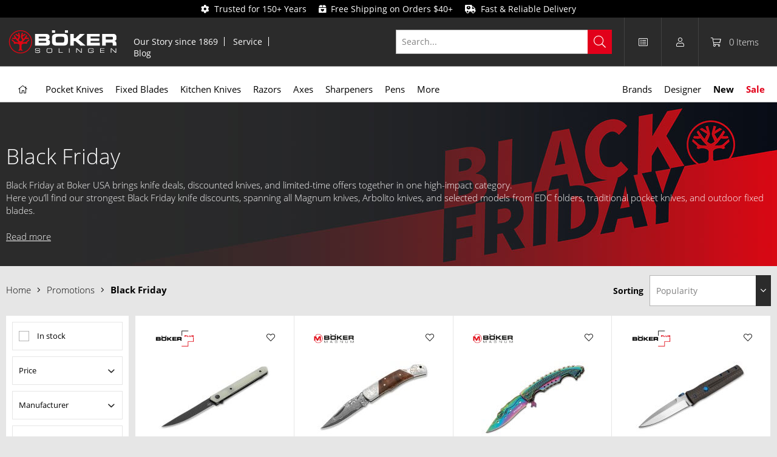

--- FILE ---
content_type: text/html; charset=UTF-8
request_url: https://www.bokerusa.com/black-friday
body_size: 19043
content:

<!DOCTYPE html>
<html class="no-js" lang="en-GB" itemscope="itemscope" itemtype="https://schema.org/WebPage">
<head>
<meta charset="utf-8">
<meta name="author" content="" />
<meta name="robots" content="index,follow" />
<meta name="revisit-after" content="15 days" />
<meta name="keywords" content="" />
<meta name="description" content="Black Friday at Boker USA brings knife deals, discounted knives, and limited-time offers together in one high-impact category. Here you’ll find our strongest Black Friday knife discounts, spanning all Magnum knives, Arbolito knives, and selected models from EDC folders, traditional pocket knives, and outdoor fixed b..." />
<meta property="og:type" content="product" />
<meta property="og:site_name" content="Boker USA" />
<meta property="og:title" content="Black Friday" />
<meta property="og:description" content=" Black Friday at Boker USA brings knife deals, discounted knives, and limited-time offers together in one high-impact category.  Here you’ll find our strongest Black Friday knife discounts, spanning all Magnum knives, Arbolito knives,..." />
<meta property="og:url" content="https://www.bokerusa.com/black-friday" />
<meta property="og:image" content="https://www.bokerusa.com/themes/Frontend/BokerBefore/frontend/_public/src/img/logos/Boker-Logo-og.jpg" />
<meta name="twitter:card" content="product" />
<meta name="twitter:site" content="Boker USA" />
<meta name="twitter:title" content="Black Friday" />
<meta name="twitter:description" content=" Black Friday at Boker USA brings knife deals, discounted knives, and limited-time offers together in one high-impact category.  Here you’ll find our strongest Black Friday knife discounts, spanning all Magnum knives, Arbolito knives,..." />
<meta name="twitter:image" content="https://www.bokerusa.com/themes/Frontend/BokerBefore/frontend/_public/src/img/logos/Boker-Logo-og.jpg" />
<meta itemprop="copyrightHolder" content="Boker USA" />
<meta itemprop="copyrightYear" content="2014" />
<meta itemprop="isFamilyFriendly" content="True" />
<meta itemprop="image" content="https://www.bokerusa.com/media/vector/12/8d/ed/boker_logo.svg" />
<meta name="viewport" content="width=device-width, initial-scale=1.0">
<meta name="mobile-web-app-capable" content="yes">
<meta name="apple-mobile-web-app-title" content="Boker">
<meta name="apple-mobile-web-app-capable" content="yes">
<meta name="apple-mobile-web-app-status-bar-style" content="default">
<link rel="apple-touch-icon-precomposed" href="https://www.bokerusa.com/media/image/58/28/cd/apple_icon.png">
<link rel="shortcut icon" href="https://www.bokerusa.com/media/unknown/bd/61/d3/Boker-favicon_16px.ico">
<meta name="msapplication-navbutton-color" content="#D9400B" />
<meta name="application-name" content="Boker USA" />
<meta name="msapplication-starturl" content="https://www.bokerusa.com/" />
<meta name="msapplication-window" content="width=1024;height=768" />
<meta name="msapplication-TileImage" content="https://www.bokerusa.com/media/image/1e/2e/62/windows_icon.png">
<meta name="msapplication-TileColor" content="#D9400B">
<meta name="theme-color" content="#D9400B" />
<link rel="canonical" href="https://www.bokerusa.com/black-friday"/>
<title itemprop="name">Black Friday | Promotions | Boker USA</title>
<link rel="preload" href="/themes/Frontend/BokerBefore/frontend/_public/src/fonts/fa-light-300.woff2" as="font" type="font/woff2" crossorigin>
<link rel="preload" href="/themes/Frontend/BokerBefore/frontend/_public/src/fonts/fa-regular-400.woff2" as="font" type="font/woff2" crossorigin>
<link rel="preload" href="/themes/Frontend/BokerBefore/frontend/_public/src/fonts/fa-solid-900.woff2" as="font" type="font/woff2" crossorigin>
<link rel="preload" href="/themes/Frontend/Responsive/frontend/_public/vendors/fonts/open-sans-fontface/Light/OpenSans-Light.woff2?201812030839" as="font" type="font/woff2" crossorigin>
<link rel="preload" href="/themes/Frontend/Responsive/frontend/_public/vendors/fonts/open-sans-fontface/Regular/OpenSans-Regular.woff2?201812030839" as="font" type="font/woff2" crossorigin>
<link rel="preload" href="/themes/Frontend/Responsive/frontend/_public/vendors/fonts/open-sans-fontface/Semibold/OpenSans-Semibold.woff2?201812030839" as="font" type="font/woff2" crossorigin>
<link rel="preload" href="/themes/Frontend/Responsive/frontend/_public/vendors/fonts/open-sans-fontface/Bold/OpenSans-Bold.woff2?201812030839" as="font" type="font/woff2" crossorigin>
<link rel="preload" href="/themes/Frontend/Responsive/frontend/_public/src/fonts/shopware.woff?201812030839" as="font" type="font/woff" crossorigin>
<link href="/web/cache/1769385651_bfa7f18f3480c9d2372290f94bbb4a4f.css" media="all" rel="stylesheet" type="text/css" />
</head>
<body class="
is--ctl-listing is--act-index is--no-sidebar
" >
<div data-live-shopping-listing="true" data-liveShoppingListingUpdateUrl="/widgets/LiveShopping/getLiveShoppingListingData" data-currencyFormat="$0.00" >
<div class="page-wrap">
<noscript class="noscript-main">
<div class="alert is--warning">
<div class="alert--icon">
<i class="icon--element icon--warning"></i>
</div>
<div class="alert--content">
To be able to use Boker&#x20;USA in full range, we recommend activating Javascript in your browser.
</div>
</div>
</noscript>
<div class="header-message">
<i class="fa fa-cog"></i>&nbsp;&nbsp;Trusted for 150+ Years&nbsp;&nbsp;&nbsp;&nbsp; <i class="fa fa-box-heart"></i>&nbsp;&nbsp;Free Shipping on Orders $40+&nbsp;&nbsp;&nbsp;&nbsp; <i class="fa fa-shipping-timed"></i>&nbsp;&nbsp;Fast & Reliable Delivery
</div>
<header class="header-main">
<div class="container header--navigation">
<div class="logo-main block-group" role="banner">
<div class="logo--shop block">
<a class="logo--link" href="https://www.bokerusa.com/" title="Boker USA - Switch to homepage">
<picture>
<source srcset="https://www.bokerusa.com/media/vector/12/8d/ed/boker_logo.svg" media="(min-width: 78.75em)">
<source srcset="https://www.bokerusa.com/media/vector/12/8d/ed/boker_logo.svg" media="(min-width: 64em)">
<source srcset="https://www.bokerusa.com/media/vector/12/8d/ed/boker_logo.svg" media="(min-width: 48em)">
<img srcset="https://www.bokerusa.com/media/vector/12/8d/ed/boker_logo.svg" alt="Boker USA - Switch to homepage" />
</picture>
</a>
</div>
</div>
<nav class="meta--navigation block-group">
<ul class="navigation--list" role="menu">
<li class="navigation--entry" role="menuitem"><a class="navigation--link" href="https://www.bokerusa.com/our-story-since-1869" title="Our Story since 1869">Our Story since 1869</a></li>
<li class="navigation--entry" role="menuitem"><a class="navigation--link" href="https://www.bokerusa.com/service" title="Service">Service</a></li>
<li class="navigation--entry" role="menuitem"><a class="navigation--link" href="/blog/" title="Blog">Blog</a></li>
</ul>
</nav>
<nav class="shop--navigation block-group">
<ul class="navigation--list block-group" role="menubar">
<li class="navigation--entry entry--menu-left" role="menuitem"><a class="entry--link entry--trigger btn is--icon-left" href="#offcanvas--left" data-offcanvas="true" data-offCanvasSelector=".sidebar-main"><i class="fal fa-bars"></i></a></li><li class="navigation--entry entry--search" role="menuitem" data-search="true" aria-haspopup="true" data-minLength="2"><a class="entry--link entry--trigger" href="#show-hide--search" title="Show / close search"><i class="fal fa-search"></i><span class="search--display">Search</span></a>
<form action="/search" method="get" class="main-search--form">
<input type="search" name="sSearch" aria-label="Search..." class="main-search--field" autocomplete="off" autocapitalize="off" placeholder="Search..." maxlength="30" />
<button type="submit" class="main-search--button" aria-label="Search">
<i class="fal fa-search"></i>
<span class="main-search--text">Search</span>
</button>
<div class="form--ajax-loader">&nbsp;</div>
</form>
<div class="main-search--results es-suggest" data-search-url="https://www.bokerusa.com/search" data-suggest-url="/widgets/suggest">
<div class="block-group">
<div data-group="redirect">
<h5 class="es-redirect">Redirect to: <span class="ajax--redirect"></span></h5>
</div>
<div class="block block--products" data-no-image="/themes/Frontend/BokerBefore/frontend/_public/src/img/no-picture.jpg">
<div data-group="products">
<h4 class="es-title">Product Suggestions</h4>
<ul class="list--products ajax--products" data-empty="No product suggestions found for this term"></ul>
</div>
</div>
<div class="block block--additional">
<div data-group="terms">
<h4 class="es-title">Similar terms</h4>
<ul class="list--simple ajax--search-list" data-empty="No similar search terms available"></ul>
</div>
<div data-group="supplier">
<h4 class="es-title">Manufacturers</h4>
<ul class="list--supplier ajax--supplier-list" data-max="0" data-empty="No manufacturers found for this term"></ul>
</div>
<div data-group="content">
<h4 class="es-title">Content</h4>
<ul class="list--simple ajax--content-list" data-max="0" data-empty="No content found for this term"></ul>
</div>
<div data-group="category">
<h4 class="es-title">Categories</h4>
<ul class="list--simple ajax--category-list" data-max="0" data-empty="No category suggestions available"></ul>
</div>
<div data-group="blog">
<h4 class="es-title">Blog posts</h4>
<ul class="list--simple ajax--blog-list" data-max="0" data-empty="No blog articles found for this term"></ul>
</div>
<div data-group="emotion">
<h4 class="es-title">Shopping worlds</h4>
<ul class="list--simple ajax--emotion-list" data-max="0" data-empty="No emotions found for this term"></ul>
</div>
</div>
</div>
</div>
</li><li class="navigation--entry entry--compare is--hidden" role="menuitem" aria-haspopup="true" data-drop-down-menu="true">    
</li>
    
    <li class="navigation--entry entry--notepad" role="menuitem">
        <a class="notepad--link" href="https://www.bokerusa.com/note" title="Wish List">
            <i class="fal fa-list-alt"></i>
                    </a>
    </li>




    <li class="navigation--entry entry--account with-slt"
        role="menuitem"
        data-offcanvas="true"
        data-offCanvasSelector=".account--dropdown-navigation">
        
    <a href="https://www.bokerusa.com/account"
       title="My account"
       class="entry--link account--link">
        <i class="fal fa-user"></i>
    </a>


                    
                <div class="account--dropdown-navigation">

                    
                        <div class="navigation--smartphone">
                            <div class="entry--close-off-canvas">
                                <a href="#close-account-menu"
                                   class="account--close-off-canvas"
                                   title="Close menu">
                                    Close menu <i class="icon--arrow-right"></i>
                                </a>
                            </div>
                        </div>
                    

                    
                            <div class="account--menu is--rounded is--personalized">
        
                            
                
                            <span class="navigation--headline">
                            My account
                        </span>
                    

                
                <div class="account--menu-container">

                    
                
                <ul class="sidebar--navigation navigation--list is--level0 show--active-items">
                    
                        
                        
                            
            <li class="navigation--entry">
            <span class="navigation--signin">
                <a href="https://www.bokerusa.com/account#hide-registration"
                   class="blocked--link btn is--checkout-btn navigation--signin-btn"
                   data-collapseTarget="#registration"
                   data-action="close">
                    Login
                </a>
                <span class="navigation--register">
                    or
                    <a href="https://www.bokerusa.com/account#show-registration"
                       class="blocked--link"
                       data-collapseTarget="#registration"
                       data-action="open">
                        sign up
                    </a>
                </span>
            </span>
        </li>
    

                            
                                <li class="navigation--entry">
                                    <a href="https://www.bokerusa.com/account" title="Dashboard" class="navigation--link">
                                        Dashboard
                                    </a>
                                </li>
                            

                            
                            
                                <li class="navigation--entry">
                                    <a href="https://www.bokerusa.com/account/profile" title="Profile" class="navigation--link" rel="nofollow">
                                        Profile
                                    </a>
                                </li>
                            

                            
                            
                                                                    
                                        <li class="navigation--entry">
                                            <a href="https://www.bokerusa.com/address/index/sidebar/" title="Addresses" class="navigation--link" rel="nofollow">
                                                Addresses
                                            </a>
                                        </li>
                                    
                                                            

                            
                            
                                <li class="navigation--entry">
                                    <a href="https://www.bokerusa.com/account/payment" title="Payment methods" class="navigation--link" rel="nofollow">
                                        Payment methods
                                    </a>
                                </li>
                            

                            
    <li class="navigation--entry is--quick-order">
        <a href="https://www.bokerusa.com/quick-order"
           title="Quick Order"
           class="navigation--link ">
            Quick Order
        </a>
    </li>
    
            <li class="navigation--entry">
            <a href="https://www.bokerusa.com/EasyCoupon/list"
               title="Coupon codes"
               class="navigation--link">
                Coupon codes
            </a>
        </li>
        
                            



                            
                            
                                <li class="navigation--entry">
                                    <a href="https://www.bokerusa.com/account/orders" title="Orders " class="navigation--link" rel="nofollow">
                                        Orders 
                                    </a>
                                </li>
                            

                            
                            

                            
                            
                                                            

                        

                        
                        
    <li class="navigation--entry">
        <a href="https://www.bokerusa.com/note" title="Wish List"
           class="navigation--link" rel="nofollow">
            Wish List
        </a>
    </li>



                        
                        
                                                    
                    
                </ul>
            
                </div>
                    
    </div>
                    
                </div>
            
            </li>




    <li class="navigation--entry entry--cart" role="menuitem">
        <a class="cart--link" href="https://www.bokerusa.com/checkout/cart" title="Shopping cart">
            <i class="fal fa-shopping-cart"></i>
            <span class="cart--quantity">
                0
            </span>

            <span class="cart--quantity-description">
                Items
            </span>
        </a>
        <div class="ajax-loader">&nbsp;</div>
    </li>




</ul>
</nav>
<div class="container--ajax-cart" data-collapse-cart="true"></div>
</div>
</header>
<nav class="navigation-main">
<div class="container" data-menu-scroller="true" data-listSelector=".navigation--list.container" data-viewPortSelector=".navigation--list-wrapper" data-highlight-categories="true">
<div class="navigation--list-wrapper">
<ul class="navigation--list container" role="menubar" itemscope="itemscope" itemtype="http://schema.org/SiteNavigationElement">
<li class="navigation--entry is--home" role="menuitem"><a class="navigation--link is--first" href="https://www.bokerusa.com/" title="Home" itemprop="url"><span itemprop="name"><i class="fal fa-home"></i></span></a></li><li class="navigation--entry" role="menuitem"><a class="navigation--link" href="https://www.bokerusa.com/pocket-knives" title="Pocket Knives" itemprop="url"><span itemprop="name">Pocket Knives</span></a></li><li class="navigation--entry" role="menuitem"><a class="navigation--link" href="https://www.bokerusa.com/fixed-blades" title="Fixed Blades" itemprop="url"><span itemprop="name">Fixed Blades</span></a></li><li class="navigation--entry" role="menuitem"><a class="navigation--link" href="https://www.bokerusa.com/kitchen-knives" title="Kitchen Knives" itemprop="url"><span itemprop="name">Kitchen Knives</span></a></li><li class="navigation--entry" role="menuitem"><a class="navigation--link" href="https://www.bokerusa.com/razors" title="Razors" itemprop="url"><span itemprop="name">Razors</span></a></li><li class="navigation--entry" role="menuitem"><a class="navigation--link" href="https://www.bokerusa.com/axes" title="Axes" itemprop="url"><span itemprop="name">Axes</span></a></li><li class="navigation--entry" role="menuitem"><a class="navigation--link" href="https://www.bokerusa.com/sharpeners" title="Sharpeners" itemprop="url"><span itemprop="name">Sharpeners</span></a></li><li class="navigation--entry" role="menuitem"><a class="navigation--link" href="https://www.bokerusa.com/pens" title="Pens" itemprop="url"><span itemprop="name">Pens</span></a></li><li class="navigation--entry" role="menuitem"><a class="navigation--link" href="https://www.bokerusa.com/more" title="More" itemprop="url"><span itemprop="name">More</span></a></li><li class="navigation--entry" role="menuitem"><a class="navigation--link" href="https://www.bokerusa.com/brands" title="Brands" itemprop="url"><span itemprop="name">Brands</span></a></li><li class="navigation--entry" role="menuitem"><a class="navigation--link" href="https://www.bokerusa.com/designer/" title="Designer" itemprop="url"><span itemprop="name">Designer</span></a></li><li class="navigation--entry" role="menuitem"><a class="navigation--link" href="/new/" title="New"><span itemprop="name">New</span></a></li><li class="navigation--entry" role="menuitem"><a class="navigation--link" href="/sale/" title="Sale"><span itemprop="name">Sale</span></a></li>    </ul>
</div>
<div class="advanced-menu" data-advanced-menu="true" data-hoverDelay="250">
<div class="menu--container col--3">
<div class="advanced-menu--inner">
<div class="content--wrapper has--content has--teaser">
<ul class="menu--list menu--level-0 columns--3" style="width: 50%;">
<li class="menu--list-item item--level-0" style="width: 100%">
<a href="https://www.bokerusa.com/pocket-knives/assisted-openers" class="menu--list-item-link" title="Assisted Openers">Assisted Openers</a>
</li>
<li class="menu--list-item item--level-0" style="width: 100%">
<a href="https://www.bokerusa.com/pocket-knives/automatic-knives" class="menu--list-item-link" title="Automatic Knives">Automatic Knives</a>
</li>
<li class="menu--list-item item--level-0" style="width: 100%">
<a href="https://www.bokerusa.com/pocket-knives/balisongs" class="menu--list-item-link" title="Balisongs">Balisongs</a>
</li>
<li class="menu--list-item item--level-0" style="width: 100%">
<a href="https://www.bokerusa.com/pocket-knives/bushcraft-knives" class="menu--list-item-link" title="Bushcraft Knives">Bushcraft Knives</a>
</li>
<li class="menu--list-item item--level-0" style="width: 100%">
<a href="https://www.bokerusa.com/pocket-knives/classic-knives" class="menu--list-item-link" title="Classic Knives">Classic Knives</a>
</li>
<li class="menu--list-item item--level-0" style="width: 100%">
<a href="https://www.bokerusa.com/pocket-knives/collector-s-knives" class="menu--list-item-link" title="Collector&#039;s Knives">Collector's Knives</a>
</li>
<li class="menu--list-item item--level-0" style="width: 100%">
<a href="https://www.bokerusa.com/pocket-knives/damascus-knives" class="menu--list-item-link" title="Damascus Knives">Damascus Knives</a>
</li>
<li class="menu--list-item item--level-0" style="width: 100%">
<a href="https://www.bokerusa.com/pocket-knives/edc-knives" class="menu--list-item-link" title="EDC Knives">EDC Knives</a>
</li>
<li class="menu--list-item item--level-0" style="width: 100%">
<a href="https://www.bokerusa.com/pocket-knives/fishing-knives" class="menu--list-item-link" title="Fishing Knives">Fishing Knives</a>
</li>
<li class="menu--list-item item--level-0" style="width: 100%">
<a href="https://www.bokerusa.com/pocket-knives/gentleman-knives" class="menu--list-item-link" title="Gentleman Knives">Gentleman Knives</a>
</li>
<li class="menu--list-item item--level-0" style="width: 100%">
<a href="https://www.bokerusa.com/pocket-knives/hunting-knives" class="menu--list-item-link" title="Hunting Knives">Hunting Knives</a>
</li>
<li class="menu--list-item item--level-0" style="width: 100%">
<a href="https://www.bokerusa.com/pocket-knives/karambits" class="menu--list-item-link" title="Karambits">Karambits</a>
</li>
<li class="menu--list-item item--level-0" style="width: 100%">
<a href="https://www.bokerusa.com/pocket-knives/keychain-knives" class="menu--list-item-link" title="Keychain Knives">Keychain Knives</a>
</li>
<li class="menu--list-item item--level-0" style="width: 100%">
<a href="https://www.bokerusa.com/pocket-knives/multifunctional-knives" class="menu--list-item-link" title="Multifunctional Knives">Multifunctional Knives</a>
</li>
<li class="menu--list-item item--level-0" style="width: 100%">
<a href="https://www.bokerusa.com/pocket-knives/neck-knives" class="menu--list-item-link" title="Neck Knives">Neck Knives</a>
</li>
<li class="menu--list-item item--level-0" style="width: 100%">
<a href="https://www.bokerusa.com/pocket-knives/otf-knives" class="menu--list-item-link" title="OTF Knives">OTF Knives</a>
</li>
<li class="menu--list-item item--level-0" style="width: 100%">
<a href="https://www.bokerusa.com/pocket-knives/outdoor-knives" class="menu--list-item-link" title="Outdoor Knives">Outdoor Knives</a>
</li>
<li class="menu--list-item item--level-0" style="width: 100%">
<a href="https://www.bokerusa.com/pocket-knives/rescue-knives" class="menu--list-item-link" title="Rescue Knives">Rescue Knives</a>
</li>
<li class="menu--list-item item--level-0" style="width: 100%">
<a href="https://www.bokerusa.com/pocket-knives/sailing-knives" class="menu--list-item-link" title="Sailing Knives">Sailing Knives</a>
</li>
<li class="menu--list-item item--level-0" style="width: 100%">
<a href="https://www.bokerusa.com/pocket-knives/slipjoint-knives" class="menu--list-item-link" title="Slipjoint Knives">Slipjoint Knives</a>
</li>
<li class="menu--list-item item--level-0" style="width: 100%">
<a href="https://www.bokerusa.com/pocket-knives/tactical-knives" class="menu--list-item-link" title="Tactical Knives">Tactical Knives</a>
</li>
<li class="menu--list-item item--level-0" style="width: 100%">
<a href="https://www.bokerusa.com/pocket-knives/traditional-knives" class="menu--list-item-link" title="Traditional Knives">Traditional Knives</a>
</li>
<li class="menu--list-item item--level-0" style="width: 100%">
<a href="https://www.bokerusa.com/pocket-knives/training-knives" class="menu--list-item-link" title="Training Knives">Training Knives</a>
</li>
<li class="menu--list-item item--level-0" style="width: 100%">
<a href="https://www.bokerusa.com/pocket-knives/two-hand-opener" class="menu--list-item-link" title="Two Hand Opener">Two Hand Opener</a>
</li>
<li class="menu--list-item item--level-0" style="width: 100%">
<a href="https://www.bokerusa.com/pocket-knives/accessories" class="menu--list-item-link" title="Accessories">Accessories</a>
</li>
</ul>
</div>
</div>
</div>
<div class="menu--container col--2">
<div class="advanced-menu--inner">
<div class="content--wrapper has--content has--teaser">
<ul class="menu--list menu--level-0 columns--2" style="width: 50%;">
<li class="menu--list-item item--level-0" style="width: 100%">
<a href="https://www.bokerusa.com/fixed-blades/bushcraft-knives" class="menu--list-item-link" title="Bushcraft Knives">Bushcraft Knives</a>
</li>
<li class="menu--list-item item--level-0" style="width: 100%">
<a href="https://www.bokerusa.com/fixed-blades/classic-knives" class="menu--list-item-link" title="Classic Knives">Classic Knives</a>
</li>
<li class="menu--list-item item--level-0" style="width: 100%">
<a href="https://www.bokerusa.com/fixed-blades/collector-s-knives" class="menu--list-item-link" title="Collector&#039;s Knives">Collector's Knives</a>
</li>
<li class="menu--list-item item--level-0" style="width: 100%">
<a href="https://www.bokerusa.com/fixed-blades/daggers" class="menu--list-item-link" title="Daggers">Daggers</a>
</li>
<li class="menu--list-item item--level-0" style="width: 100%">
<a href="https://www.bokerusa.com/fixed-blades/damascus-knives" class="menu--list-item-link" title="Damascus Knives">Damascus Knives</a>
</li>
<li class="menu--list-item item--level-0" style="width: 100%">
<a href="https://www.bokerusa.com/fixed-blades/edc-knives" class="menu--list-item-link" title="EDC Knives">EDC Knives</a>
</li>
<li class="menu--list-item item--level-0" style="width: 100%">
<a href="https://www.bokerusa.com/fixed-blades/hunting-knives" class="menu--list-item-link" title="Hunting Knives">Hunting Knives</a>
</li>
<li class="menu--list-item item--level-0" style="width: 100%">
<a href="https://www.bokerusa.com/fixed-blades/karambits" class="menu--list-item-link" title="Karambits">Karambits</a>
</li>
<li class="menu--list-item item--level-0" style="width: 100%">
<a href="https://www.bokerusa.com/fixed-blades/machetes" class="menu--list-item-link" title="Machetes">Machetes</a>
</li>
<li class="menu--list-item item--level-0" style="width: 100%">
<a href="https://www.bokerusa.com/fixed-blades/neck-knives" class="menu--list-item-link" title="Neck Knives">Neck Knives</a>
</li>
<li class="menu--list-item item--level-0" style="width: 100%">
<a href="https://www.bokerusa.com/fixed-blades/outdoor-knives" class="menu--list-item-link" title="Outdoor Knives">Outdoor Knives</a>
</li>
<li class="menu--list-item item--level-0" style="width: 100%">
<a href="https://www.bokerusa.com/fixed-blades/rescue-knives" class="menu--list-item-link" title="Rescue Knives">Rescue Knives</a>
</li>
<li class="menu--list-item item--level-0" style="width: 100%">
<a href="https://www.bokerusa.com/fixed-blades/tactical-knives" class="menu--list-item-link" title="Tactical Knives">Tactical Knives</a>
</li>
<li class="menu--list-item item--level-0" style="width: 100%">
<a href="https://www.bokerusa.com/fixed-blades/accessories" class="menu--list-item-link" title="Accessories">Accessories</a>
</li>
</ul>
</div>
</div>
</div>
<div class="menu--container col--2">
<div class="advanced-menu--inner">
<div class="content--wrapper has--content has--teaser">
<ul class="menu--list menu--level-0 columns--2" style="width: 50%;">
<li class="menu--list-item item--level-0" style="width: 100%">
<a href="https://www.bokerusa.com/kitchen-knives/chef-s-knives" class="menu--list-item-link" title="Chef&#039;s Knives">Chef's Knives</a>
</li>
<li class="menu--list-item item--level-0" style="width: 100%">
<a href="https://www.bokerusa.com/kitchen-knives/bread-knives" class="menu--list-item-link" title="Bread Knives">Bread Knives</a>
</li>
<li class="menu--list-item item--level-0" style="width: 100%">
<a href="https://www.bokerusa.com/kitchen-knives/santoku-knives" class="menu--list-item-link" title="Santoku Knives">Santoku Knives</a>
</li>
<li class="menu--list-item item--level-0" style="width: 100%">
<a href="https://www.bokerusa.com/kitchen-knives/utility-knives" class="menu--list-item-link" title="Utility Knives">Utility Knives</a>
</li>
<li class="menu--list-item item--level-0" style="width: 100%">
<a href="https://www.bokerusa.com/kitchen-knives/carving-knives" class="menu--list-item-link" title="Carving Knives">Carving Knives</a>
</li>
<li class="menu--list-item item--level-0" style="width: 100%">
<a href="https://www.bokerusa.com/kitchen-knives/fillet-knives" class="menu--list-item-link" title="Fillet Knives">Fillet Knives</a>
</li>
<li class="menu--list-item item--level-0" style="width: 100%">
<a href="https://www.bokerusa.com/kitchen-knives/butcher-s-knives" class="menu--list-item-link" title="Butcher&#039;s Knives">Butcher's Knives</a>
</li>
<li class="menu--list-item item--level-0" style="width: 100%">
<a href="https://www.bokerusa.com/kitchen-knives/vegetable-knives" class="menu--list-item-link" title="Vegetable Knives">Vegetable Knives</a>
</li>
<li class="menu--list-item item--level-0" style="width: 100%">
<a href="https://www.bokerusa.com/kitchen-knives/office-knives" class="menu--list-item-link" title="Office Knives">Office Knives</a>
</li>
<li class="menu--list-item item--level-0" style="width: 100%">
<a href="https://www.bokerusa.com/kitchen-knives/cheese-knives" class="menu--list-item-link" title="Cheese Knives ">Cheese Knives </a>
</li>
<li class="menu--list-item item--level-0" style="width: 100%">
<a href="https://www.bokerusa.com/kitchen-knives/peeling-knives" class="menu--list-item-link" title="Peeling Knives">Peeling Knives</a>
</li>
<li class="menu--list-item item--level-0" style="width: 100%">
<a href="https://www.bokerusa.com/kitchen-knives/serrated-knives" class="menu--list-item-link" title="Serrated Knives">Serrated Knives</a>
</li>
<li class="menu--list-item item--level-0" style="width: 100%">
<a href="https://www.bokerusa.com/kitchen-knives/japanese-knives" class="menu--list-item-link" title="Japanese Knives">Japanese Knives</a>
</li>
<li class="menu--list-item item--level-0" style="width: 100%">
<a href="https://www.bokerusa.com/kitchen-knives/equipped-knife-blocks" class="menu--list-item-link" title="Equipped Knife Blocks">Equipped Knife Blocks</a>
</li>
<li class="menu--list-item item--level-0" style="width: 100%">
<a href="https://www.bokerusa.com/kitchen-knives/knife-blocks" class="menu--list-item-link" title="Knife Blocks">Knife Blocks</a>
</li>
<li class="menu--list-item item--level-0" style="width: 100%">
<a href="https://www.bokerusa.com/kitchen-knives/camping-cutlery" class="menu--list-item-link" title="Camping Cutlery">Camping Cutlery</a>
</li>
<li class="menu--list-item item--level-0" style="width: 100%">
<a href="https://www.bokerusa.com/kitchen-knives/sommelier-knives" class="menu--list-item-link" title="Sommelier Knives">Sommelier Knives</a>
</li>
</ul>
</div>
</div>
</div>
<div class="menu--container col--2">
<div class="advanced-menu--inner">
<div class="content--wrapper has--content has--teaser">
<ul class="menu--list menu--level-0 columns--2" style="width: 50%;">
<li class="menu--list-item item--level-0" style="width: 100%">
<a href="https://www.bokerusa.com/razors/damascus-straight-razors" class="menu--list-item-link" title="Damascus Straight Razors">Damascus Straight Razors</a>
</li>
<li class="menu--list-item item--level-0" style="width: 100%">
<a href="https://www.bokerusa.com/razors/carbon-steel-straight-razors" class="menu--list-item-link" title="Carbon Steel Straight Razors">Carbon Steel Straight Razors</a>
</li>
<li class="menu--list-item item--level-0" style="width: 100%">
<a href="https://www.bokerusa.com/razors/58-straight-razors" class="menu--list-item-link" title="5/8&quot; Straight Razors">5/8" Straight Razors</a>
</li>
<li class="menu--list-item item--level-0" style="width: 100%">
<a href="https://www.bokerusa.com/razors/68-straight-razors" class="menu--list-item-link" title="6/8&quot; Straight Razors">6/8" Straight Razors</a>
</li>
<li class="menu--list-item item--level-0" style="width: 100%">
<a href="https://www.bokerusa.com/razors/round-head-straight-razors" class="menu--list-item-link" title="Round Head Straight Razors">Round Head Straight Razors</a>
</li>
<li class="menu--list-item item--level-0" style="width: 100%">
<a href="https://www.bokerusa.com/razors/other-head-straight-razors" class="menu--list-item-link" title="Other Head Straight Razors">Other Head Straight Razors</a>
</li>
<li class="menu--list-item item--level-0" style="width: 100%">
<a href="https://www.bokerusa.com/razors/changeable-blade-razors" class="menu--list-item-link" title="Changeable Blade Razors">Changeable Blade Razors</a>
</li>
<li class="menu--list-item item--level-0" style="width: 100%">
<a href="https://www.bokerusa.com/razors/manicure-sets" class="menu--list-item-link" title="Manicure Sets">Manicure Sets</a>
</li>
</ul>
</div>
</div>
</div>
<div class="menu--container col--1 is--empty">
<div class="advanced-menu--inner">
<div class="content--wrapper has--teaser">
</div>
</div>
</div>
<div class="menu--container col--1 is--empty">
<div class="advanced-menu--inner">
<div class="content--wrapper has--teaser">
</div>
</div>
</div>
<div class="menu--container col--1 is--empty">
<div class="advanced-menu--inner">
<div class="content--wrapper has--teaser">
</div>
</div>
</div>
<div class="menu--container col--2">
<div class="advanced-menu--inner">
<div class="content--wrapper has--content has--teaser">
<ul class="menu--list menu--level-0 columns--2" style="width: 50%;">
<li class="menu--list-item item--level-0" style="width: 100%">
<a href="https://www.bokerusa.com/more/bottle-openers" class="menu--list-item-link" title="Bottle Openers">Bottle Openers</a>
</li>
<li class="menu--list-item item--level-0" style="width: 100%">
<a href="https://www.bokerusa.com/more/care-maintenance" class="menu--list-item-link" title="Care &amp; Maintenance">Care & Maintenance</a>
</li>
<li class="menu--list-item item--level-0" style="width: 100%">
<a href="https://www.bokerusa.com/more/gear" class="menu--list-item-link" title="Gear">Gear</a>
</li>
<li class="menu--list-item item--level-0" style="width: 100%">
<a href="https://www.bokerusa.com/more/keychain-tools" class="menu--list-item-link" title="Keychain Tools">Keychain Tools</a>
</li>
<li class="menu--list-item item--level-0" style="width: 100%">
<a href="https://www.bokerusa.com/more/special-products" class="menu--list-item-link" title="Special Products ">Special Products </a>
</li>
<li class="menu--list-item item--level-0" style="width: 100%">
<a href="https://www.bokerusa.com/more/multitools" class="menu--list-item-link" title="Multitools">Multitools</a>
</li>
<li class="menu--list-item item--level-0" style="width: 100%">
<a href="https://www.bokerusa.com/more/outdoor-accessories" class="menu--list-item-link" title="Outdoor Accessories">Outdoor Accessories</a>
</li>
<li class="menu--list-item item--level-0" style="width: 100%">
<a href="https://www.bokerusa.com/more/pouches-sheaths" class="menu--list-item-link" title="Pouches &amp; Sheaths">Pouches & Sheaths</a>
</li>
<li class="menu--list-item item--level-0" style="width: 100%">
<a href="https://www.bokerusa.com/more/rescue-tools" class="menu--list-item-link" title="Rescue Tools">Rescue Tools</a>
</li>
<li class="menu--list-item item--level-0" style="width: 100%">
<a href="https://www.bokerusa.com/more/spades-shovels" class="menu--list-item-link" title="Spades &amp; Shovels">Spades & Shovels</a>
</li>
<li class="menu--list-item item--level-0" style="width: 100%">
<a href="https://www.bokerusa.com/more/stands-displays" class="menu--list-item-link" title="Stands &amp; Displays">Stands & Displays</a>
</li>
<li class="menu--list-item item--level-0" style="width: 100%">
<a href="https://www.bokerusa.com/more/spare-parts" class="menu--list-item-link" title="Spare Parts">Spare Parts</a>
</li>
</ul>
</div>
</div>
</div>
<div class="menu--container col--1 is--empty">
<div class="advanced-menu--inner">
</div>
</div>
<div class="menu--container col--1 is--empty">
<div class="advanced-menu--inner">
</div>
</div>
</div>
</div>
</nav>
<div class="listing--header-text" style="background-image:url(https://www.bokerusa.com/media/image/97/8c/80/black-friday.jpg);">
<div class="container">
<div class="hero-unit category--teaser panel has--border is--rounded">
<h1 class="hero--headline panel--title">Black Friday</h1>
<div class="hero--text panel--body is--wide" data-read-more="true">
<div class="nxs-teaser--text-long" >
<p data-start="0" data-end="361">Black Friday at Boker USA brings knife deals, discounted knives, and limited-time offers together in one high-impact category.<br data-start="138" data-end="141"> Here you’ll find our strongest Black Friday knife discounts, spanning all Magnum knives, Arbolito knives, and selected models from EDC folders, traditional pocket knives, and outdoor fixed blades.</p>
<p data-start="363" data-end="647">Whether you are searching for everyday carry knives, tactical folders, bushcraft knives, hunting knives, or collector pieces, this category delivers maximum value.<br data-start="546" data-end="549"> Premium materials, reliable performance, and unbeatable Black Friday savings—all in one place.</p>
<p data-start="649" data-end="811" data-is-last-node="" data-is-only-node="">Perfect for upgrading your gear, expanding your collection, or securing the best knife deals before they are gone. Limited stock. High demand. Strong savings.</p>
</div>
<div class="read-more is--hidden" data-content="read-more">
<span class="readMore">Read more</span>
<span class="readLess is--hidden">Read less</span>
</div>
</div>
</div>
</div>
</div>
<section class=" content-main container block-group ">
<div class="listing--top-wrap">
<nav class="content--breadcrumb block">
<ul class="breadcrumb--list" role="menu" itemscope itemtype="https://schema.org/BreadcrumbList">
<li class="breadcrumb--entry" itemprop="itemListElement" itemscope itemtype="http://schema.org/ListItem">
<a class="breadcrumb--link is--home" href="https://www.bokerusa.com/" title="zur Startseite" itemprop="item">
<link itemprop="url" href="https://www.bokerusa.com/" />
<span class="breadcrumb--title" itemprop="name">Home</span>
</a>
<meta itemprop="position" content="" />
</li>
<li class="breadcrumb--separator">
<i class="fal fa-angle-right"></i>
</li>
<li class="breadcrumb--entry" itemprop="itemListElement" itemscope itemtype="http://schema.org/ListItem">
<a class="breadcrumb--link" href="https://www.bokerusa.com/promotions" title="Promotions" itemprop="item">
<link itemprop="url" href="https://www.bokerusa.com/promotions" />
<span class="breadcrumb--title" itemprop="name">Promotions</span>
</a>
<meta itemprop="position" content="0" />
</li>
<li class="breadcrumb--separator">
<i class="fal fa-angle-right"></i>
</li>
<li class="breadcrumb--entry is--active" itemprop="itemListElement" itemscope itemtype="http://schema.org/ListItem">
<a class="breadcrumb--link" href="https://www.bokerusa.com/black-friday" title="Black Friday" itemprop="item">
<link itemprop="url" href="https://www.bokerusa.com/black-friday" />
<span class="breadcrumb--title" itemprop="name">Black Friday</span>
</a>
<meta itemprop="position" content="1" />
</li>
</ul>
</nav>
<div class="listing--sorting-actions">
<form class="action--sort action--content block" method="get" data-action-form="true">
<input type="hidden" name="p" value="1">
<div class="sort--select select-field">
<select name="o" class="sort--field action--field" data-auto-submit="true" >
<option value="2" selected="selected">Popularity</option>
<option value="5">Name</option>
<option value="8">Release</option>
<option value="3">Price</option>
<option value="10">Product number</option>
<option value="11">Discount</option>
</select>
</div>
<label class="sort--label action--label">Sorting</label>
</form>            </div>
</div>
<div class="content-main--inner">
<div class="power-filter-sidebar has-emotion visible--xl visible--l visible--m visible--s visible--xs">
<div class="filter-wr show-always   groups-expanded-wr ">
<div                          class="listing--actions is--rounded">
<div class="filter-caption">Filter</div>
<div class="action--filter-btn">
<a href="#" class="filter--trigger btn is--small" data-filter-trigger="true" data-offcanvas="true" data-offCanvasSelector=".action--filter-options" data-closeButtonSelector=".filter--close-btn">
<i class="icon--filter"></i>
Filter
<span class="action--collapse-icon"></span>
</a>
</div>
<div class="action--filter-options off-canvas">
<a href="#" class="filter--close-btn" data-show-products-text="Show %s product(s)">
Close filters <i class="icon--arrow-right"></i>
</a>
<div class="filter--container">
<form id="filter" method="get" data-filter-form="true" data-is-in-sidebar="false" data-listing-url="https://www.bokerusa.com/widgets/listing/listingCount/sCategory/255" data-is-filtered="1" data-load-facets="false" data-instant-filter-result="false" class="">
<div class="filter--actions filter--actions-top">
<button type="submit" class="btn is--primary filter--btn-apply is--large is--icon-right" disabled="disabled">
<span class="filter--count"></span>
items found
<i class="icon--cycle"></i>
</button>
</div>
<input type="hidden" name="p" value="1"/>
<input type="hidden" name="o" value="2"/>
<input type="hidden" name="n" value="12"/>
<div class="filter--facet-container">
<div>
<div data-element="immediate_delivery" class="filter-element-wr" data-is-persistent="">
<div class="filter-panel filter--value facet--immediate_delivery" data-filter-type="value" data-facet-name="immediate_delivery" data-field-name="delivery">
<div class="filter-panel--flyout">
<label class="filter-panel--title" for="delivery" title="In stock">
In stock
</label>
<span class="filter-panel--input filter-panel--checkbox">
<input type="checkbox" id="delivery" name="delivery" value="1" />
<span class="input--state checkbox--state">&nbsp;</span>
</span>
</div>
</div>
</div>
<div data-element="price" class="filter-element-wr" data-is-persistent="">
<div class="filter-panel filter--range facet--price" data-filter-type="range" data-facet-name="price" data-field-name="price">
<div class="filter-panel--flyout">
<label class="filter-panel--title" title="Price">
Price
</label>
<span class="filter-panel--icon"></span>
<div class="filter-panel--content">
<div class="range-slider" data-range-slider="true" data-roundPretty="false" data-labelFormat="$0.00" data-suffix="" data-stepCount="100" data-stepCurve="linear" data-startMin="13.95" data-digits="2" data-startMax="839" data-rangeMin="13.95" data-rangeMax="839">
<input type="hidden" id="min" name="min" data-range-input="min" value="13.95" disabled="disabled" />
<input type="hidden" id="max" name="max" data-range-input="max" value="839" disabled="disabled" />
<div class="filter-panel--range-info">
<span class="range-info--min">
from
</span>
<label class="range-info--label" for="min" data-range-label="min">
13.95
</label>
<span class="range-info--max">
to
</span>
<label class="range-info--label" for="max" data-range-label="max">
839
</label>
</div>
</div>
</div>
</div>
</div>
</div>
<div data-element="manufacturer" class="filter-element-wr" data-is-persistent="">
<div class="filter-panel filter--multi-selection filter-facet--value-list facet--manufacturer" data-filter-type="value-list" data-facet-name="manufacturer" data-field-name="s">
<div class="filter-panel--flyout">
<label class="filter-panel--title" for="s" title="Manufacturer">
Manufacturer
</label>
<span class="filter-panel--icon"></span>
<div class="filter-panel--content input-type--checkbox">
<ul class="filter-panel--option-list">
<li class="filter-panel--option">
<div class="option--container">
<span class="filter-panel--input filter-panel--checkbox">
<input type="checkbox" id="__s__156" name="__s__156" value="156" />
<span class="input--state checkbox--state">&nbsp;</span>
</span>
<label class="filter-panel--label" for="__s__156">
Böker Arbolito
</label>
</div>
</li>
<li class="filter-panel--option">
<div class="option--container">
<span class="filter-panel--input filter-panel--checkbox">
<input type="checkbox" id="__s__154" name="__s__154" value="154" />
<span class="input--state checkbox--state">&nbsp;</span>
</span>
<label class="filter-panel--label" for="__s__154">
Böker Magnum
</label>
</div>
</li>
<li class="filter-panel--option">
<div class="option--container">
<span class="filter-panel--input filter-panel--checkbox">
<input type="checkbox" id="__s__161" name="__s__161" value="161" />
<span class="input--state checkbox--state">&nbsp;</span>
</span>
<label class="filter-panel--label" for="__s__161">
Böker Manufaktur
</label>
</div>
</li>
<li class="filter-panel--option">
<div class="option--container">
<span class="filter-panel--input filter-panel--checkbox">
<input type="checkbox" id="__s__153" name="__s__153" value="153" />
<span class="input--state checkbox--state">&nbsp;</span>
</span>
<label class="filter-panel--label" for="__s__153">
Böker Plus
</label>
</div>
</li>
<li class="filter-panel--option">
<div class="option--container">
<span class="filter-panel--input filter-panel--checkbox">
<input type="checkbox" id="__s__157" name="__s__157" value="157" />
<span class="input--state checkbox--state">&nbsp;</span>
</span>
<label class="filter-panel--label" for="__s__157">
Böker Solingen
</label>
</div>
</li>
<li class="filter-panel--option">
<div class="option--container">
<span class="filter-panel--input filter-panel--checkbox">
<input type="checkbox" id="__s__206" name="__s__206" value="206" />
<span class="input--state checkbox--state">&nbsp;</span>
</span>
<label class="filter-panel--label" for="__s__206">
Naturensöhne
</label>
</div>
</li>
</ul>
</div>
</div>
</div>
</div>
<div data-element="property_42" class="filter-element-wr" data-is-persistent="">
<div class="filter-panel filter--multi-selection filter-facet--value-list facet--property" data-filter-type="value-list" data-facet-name="property" data-field-name="f">
<div class="filter-panel--flyout">
<label class="filter-panel--title" for="f" title="Type">
Type
</label>
<span class="filter-panel--icon"></span>
<div class="filter-panel--content input-type--checkbox">
<ul class="filter-panel--option-list">
<li class="filter-panel--option">
<div class="option--container">
<span class="filter-panel--input filter-panel--checkbox">
<input type="checkbox" id="__f__5247" name="__f__5247" value="5247" />
<span class="input--state checkbox--state">&nbsp;</span>
</span>
<label class="filter-panel--label" for="__f__5247">
Accessories
</label>
</div>
</li>
<li class="filter-panel--option">
<div class="option--container">
<span class="filter-panel--input filter-panel--checkbox">
<input type="checkbox" id="__f__3805" name="__f__3805" value="3805" />
<span class="input--state checkbox--state">&nbsp;</span>
</span>
<label class="filter-panel--label" for="__f__3805">
Bottle Opener
</label>
</div>
</li>
<li class="filter-panel--option">
<div class="option--container">
<span class="filter-panel--input filter-panel--checkbox">
<input type="checkbox" id="__f__5244" name="__f__5244" value="5244" />
<span class="input--state checkbox--state">&nbsp;</span>
</span>
<label class="filter-panel--label" for="__f__5244">
Fixed Blade Knives
</label>
</div>
</li>
<li class="filter-panel--option">
<div class="option--container">
<span class="filter-panel--input filter-panel--checkbox">
<input type="checkbox" id="__f__5241" name="__f__5241" value="5241" />
<span class="input--state checkbox--state">&nbsp;</span>
</span>
<label class="filter-panel--label" for="__f__5241">
Pocket Knives
</label>
</div>
</li>
<li class="filter-panel--option">
<div class="option--container">
<span class="filter-panel--input filter-panel--checkbox">
<input type="checkbox" id="__f__5225" name="__f__5225" value="5225" />
<span class="input--state checkbox--state">&nbsp;</span>
</span>
<label class="filter-panel--label" for="__f__5225">
Saw
</label>
</div>
</li>
<li class="filter-panel--option">
<div class="option--container">
<span class="filter-panel--input filter-panel--checkbox">
<input type="checkbox" id="__f__3594" name="__f__3594" value="3594" />
<span class="input--state checkbox--state">&nbsp;</span>
</span>
<label class="filter-panel--label" for="__f__3594">
Sheath
</label>
</div>
</li>
<li class="filter-panel--option">
<div class="option--container">
<span class="filter-panel--input filter-panel--checkbox">
<input type="checkbox" id="__f__5744" name="__f__5744" value="5744" />
<span class="input--state checkbox--state">&nbsp;</span>
</span>
<label class="filter-panel--label" for="__f__5744">
Spear
</label>
</div>
</li>
<li class="filter-panel--option">
<div class="option--container">
<span class="filter-panel--input filter-panel--checkbox">
<input type="checkbox" id="__f__3375" name="__f__3375" value="3375" />
<span class="input--state checkbox--state">&nbsp;</span>
</span>
<label class="filter-panel--label" for="__f__3375">
Tactical Pen
</label>
</div>
</li>
</ul>
</div>
</div>
</div>
</div>
<div data-element="property_35" class="filter-element-wr" data-is-persistent="">
<div class="filter-panel filter--range facet--property" data-filter-type="range" data-facet-name="property" data-field-name="property">
<div class="filter-panel--flyout">
<label class="filter-panel--title" title="Overall Length">
Overall Length
</label>
<span class="filter-panel--icon"></span>
<div class="filter-panel--content">
<div class="range-slider" data-range-slider="true" data-roundPretty="false" data-labelFormat="0.00" data-suffix="in" data-stepCount="100" data-stepCurve="linear" data-startMin="3.35" data-digits="2" data-startMax="68.5" data-rangeMin="3.35" data-rangeMax="68.5">
<input type="hidden" id="min_f_35" name="min_f_35" data-range-input="min" value="3.35" disabled="disabled" />
<input type="hidden" id="max_f_35" name="max_f_35" data-range-input="max" value="68.5" disabled="disabled" />
<div class="filter-panel--range-info">
<span class="range-info--min">
from
</span>
<label class="range-info--label" for="min_f_35" data-range-label="min">
3.35
</label>
<span class="range-info--max">
to
</span>
<label class="range-info--label" for="max_f_35" data-range-label="max">
68.5
</label>
</div>
</div>
</div>
</div>
</div>
</div>
<div data-element="property_36" class="filter-element-wr" data-is-persistent="">
<div class="filter-panel filter--range facet--property" data-filter-type="range" data-facet-name="property" data-field-name="property">
<div class="filter-panel--flyout">
<label class="filter-panel--title" title="Blade Length">
Blade Length
</label>
<span class="filter-panel--icon"></span>
<div class="filter-panel--content">
<div class="range-slider" data-range-slider="true" data-roundPretty="false" data-labelFormat="0.00" data-suffix="in" data-stepCount="100" data-stepCurve="linear" data-startMin="1.18" data-digits="2" data-startMax="22.52" data-rangeMin="1.18" data-rangeMax="22.52">
<input type="hidden" id="min_f_36" name="min_f_36" data-range-input="min" value="1.18" disabled="disabled" />
<input type="hidden" id="max_f_36" name="max_f_36" data-range-input="max" value="22.52" disabled="disabled" />
<div class="filter-panel--range-info">
<span class="range-info--min">
from
</span>
<label class="range-info--label" for="min_f_36" data-range-label="min">
1.18
</label>
<span class="range-info--max">
to
</span>
<label class="range-info--label" for="max_f_36" data-range-label="max">
22.52
</label>
</div>
</div>
</div>
</div>
</div>
</div>
<div data-element="property_37" class="filter-element-wr" data-is-persistent="">
<div class="filter-panel filter--range facet--property" data-filter-type="range" data-facet-name="property" data-field-name="property">
<div class="filter-panel--flyout">
<label class="filter-panel--title" title="Blade Thickness">
Blade Thickness
</label>
<span class="filter-panel--icon"></span>
<div class="filter-panel--content">
<div class="range-slider" data-range-slider="true" data-roundPretty="false" data-labelFormat="0.00" data-suffix="in" data-stepCount="100" data-stepCurve="linear" data-startMin="0.02" data-digits="2" data-startMax="1.33" data-rangeMin="0.02" data-rangeMax="1.33">
<input type="hidden" id="min_f_37" name="min_f_37" data-range-input="min" value="0.02" disabled="disabled" />
<input type="hidden" id="max_f_37" name="max_f_37" data-range-input="max" value="1.33" disabled="disabled" />
<div class="filter-panel--range-info">
<span class="range-info--min">
from
</span>
<label class="range-info--label" for="min_f_37" data-range-label="min">
0.02
</label>
<span class="range-info--max">
to
</span>
<label class="range-info--label" for="max_f_37" data-range-label="max">
1.33
</label>
</div>
</div>
</div>
</div>
</div>
</div>
<div data-element="property_38" class="filter-element-wr" data-is-persistent="">
<div class="filter-panel filter--range facet--property" data-filter-type="range" data-facet-name="property" data-field-name="property">
<div class="filter-panel--flyout">
<label class="filter-panel--title" title="Weight">
Weight
</label>
<span class="filter-panel--icon"></span>
<div class="filter-panel--content">
<div class="range-slider" data-range-slider="true" data-roundPretty="false" data-labelFormat="0.00" data-suffix="oz" data-stepCount="100" data-stepCurve="linear" data-startMin="0.39" data-digits="2" data-startMax="56.44" data-rangeMin="0.39" data-rangeMax="56.44">
<input type="hidden" id="min_f_38" name="min_f_38" data-range-input="min" value="0.39" disabled="disabled" />
<input type="hidden" id="max_f_38" name="max_f_38" data-range-input="max" value="56.44" disabled="disabled" />
<div class="filter-panel--range-info">
<span class="range-info--min">
from
</span>
<label class="range-info--label" for="min_f_38" data-range-label="min">
0.39
</label>
<span class="range-info--max">
to
</span>
<label class="range-info--label" for="max_f_38" data-range-label="max">
56.44
</label>
</div>
</div>
</div>
</div>
</div>
</div>
<div data-element="property_44" class="filter-element-wr" data-is-persistent="">
<div class="filter-panel filter--multi-selection filter-facet--value-list facet--property" data-filter-type="value-list" data-facet-name="property" data-field-name="f">
<div class="filter-panel--flyout">
<label class="filter-panel--title" for="f" title="Designer">
Designer
</label>
<span class="filter-panel--icon"></span>
<div class="filter-panel--content input-type--checkbox">
<ul class="filter-panel--option-list">
<li class="filter-panel--option">
<div class="option--container">
<span class="filter-panel--input filter-panel--checkbox">
<input type="checkbox" id="__f__3241" name="__f__3241" value="3241" />
<span class="input--state checkbox--state">&nbsp;</span>
</span>
<label class="filter-panel--label" for="__f__3241">
Armin Stütz
</label>
</div>
</li>
<li class="filter-panel--option">
<div class="option--container">
<span class="filter-panel--input filter-panel--checkbox">
<input type="checkbox" id="__f__2955" name="__f__2955" value="2955" />
<span class="input--state checkbox--state">&nbsp;</span>
</span>
<label class="filter-panel--label" for="__f__2955">
Boris Manasherov
</label>
</div>
</li>
<li class="filter-panel--option">
<div class="option--container">
<span class="filter-panel--input filter-panel--checkbox">
<input type="checkbox" id="__f__2936" name="__f__2936" value="2936" />
<span class="input--state checkbox--state">&nbsp;</span>
</span>
<label class="filter-panel--label" for="__f__2936">
Brad Zinker
</label>
</div>
</li>
<li class="filter-panel--option">
<div class="option--container">
<span class="filter-panel--input filter-panel--checkbox">
<input type="checkbox" id="__f__2904" name="__f__2904" value="2904" />
<span class="input--state checkbox--state">&nbsp;</span>
</span>
<label class="filter-panel--label" for="__f__2904">
Chad Los Banos
</label>
</div>
</li>
<li class="filter-panel--option">
<div class="option--container">
<span class="filter-panel--input filter-panel--checkbox">
<input type="checkbox" id="__f__5046" name="__f__5046" value="5046" />
<span class="input--state checkbox--state">&nbsp;</span>
</span>
<label class="filter-panel--label" for="__f__5046">
Chuck Gedraitis
</label>
</div>
</li>
<li class="filter-panel--option">
<div class="option--container">
<span class="filter-panel--input filter-panel--checkbox">
<input type="checkbox" id="__f__2872" name="__f__2872" value="2872" />
<span class="input--state checkbox--state">&nbsp;</span>
</span>
<label class="filter-panel--label" for="__f__2872">
Darriel Caston
</label>
</div>
</li>
<li class="filter-panel--option">
<div class="option--container">
<span class="filter-panel--input filter-panel--checkbox">
<input type="checkbox" id="__f__5088" name="__f__5088" value="5088" />
<span class="input--state checkbox--state">&nbsp;</span>
</span>
<label class="filter-panel--label" for="__f__5088">
Eran Manasherov
</label>
</div>
</li>
<li class="filter-panel--option">
<div class="option--container">
<span class="filter-panel--input filter-panel--checkbox">
<input type="checkbox" id="__f__5043" name="__f__5043" value="5043" />
<span class="input--state checkbox--state">&nbsp;</span>
</span>
<label class="filter-panel--label" for="__f__5043">
Franck Souville
</label>
</div>
</li>
<li class="filter-panel--option">
<div class="option--container">
<span class="filter-panel--input filter-panel--checkbox">
<input type="checkbox" id="__f__3220" name="__f__3220" value="3220" />
<span class="input--state checkbox--state">&nbsp;</span>
</span>
<label class="filter-panel--label" for="__f__3220">
Jerry Lairson
</label>
</div>
</li>
<li class="filter-panel--option">
<div class="option--container">
<span class="filter-panel--input filter-panel--checkbox">
<input type="checkbox" id="__f__4976" name="__f__4976" value="4976" />
<span class="input--state checkbox--state">&nbsp;</span>
</span>
<label class="filter-panel--label" for="__f__4976">
Jesper Voxnaes
</label>
</div>
</li>
<li class="filter-panel--option">
<div class="option--container">
<span class="filter-panel--input filter-panel--checkbox">
<input type="checkbox" id="__f__3344" name="__f__3344" value="3344" />
<span class="input--state checkbox--state">&nbsp;</span>
</span>
<label class="filter-panel--label" for="__f__3344">
Jim Wagner
</label>
</div>
</li>
<li class="filter-panel--option">
<div class="option--container">
<span class="filter-panel--input filter-panel--checkbox">
<input type="checkbox" id="__f__4965" name="__f__4965" value="4965" />
<span class="input--state checkbox--state">&nbsp;</span>
</span>
<label class="filter-panel--label" for="__f__4965">
Joe Mangiafico
</label>
</div>
</li>
<li class="filter-panel--option">
<div class="option--container">
<span class="filter-panel--input filter-panel--checkbox">
<input type="checkbox" id="__f__2836" name="__f__2836" value="2836" />
<span class="input--state checkbox--state">&nbsp;</span>
</span>
<label class="filter-panel--label" for="__f__2836">
John Kubasek
</label>
</div>
</li>
<li class="filter-panel--option">
<div class="option--container">
<span class="filter-panel--input filter-panel--checkbox">
<input type="checkbox" id="__f__2778" name="__f__2778" value="2778" />
<span class="input--state checkbox--state">&nbsp;</span>
</span>
<label class="filter-panel--label" for="__f__2778">
Kansei Matsuno
</label>
</div>
</li>
<li class="filter-panel--option">
<div class="option--container">
<span class="filter-panel--input filter-panel--checkbox">
<input type="checkbox" id="__f__5153" name="__f__5153" value="5153" />
<span class="input--state checkbox--state">&nbsp;</span>
</span>
<label class="filter-panel--label" for="__f__5153">
Keanu Alfaro
</label>
</div>
</li>
<li class="filter-panel--option">
<div class="option--container">
<span class="filter-panel--input filter-panel--checkbox">
<input type="checkbox" id="__f__2930" name="__f__2930" value="2930" />
<span class="input--state checkbox--state">&nbsp;</span>
</span>
<label class="filter-panel--label" for="__f__2930">
Lorien Arnold
</label>
</div>
</li>
<li class="filter-panel--option">
<div class="option--container">
<span class="filter-panel--input filter-panel--checkbox">
<input type="checkbox" id="__f__2843" name="__f__2843" value="2843" />
<span class="input--state checkbox--state">&nbsp;</span>
</span>
<label class="filter-panel--label" for="__f__2843">
Lucas Burnley
</label>
</div>
</li>
<li class="filter-panel--option">
<div class="option--container">
<span class="filter-panel--input filter-panel--checkbox">
<input type="checkbox" id="__f__3248" name="__f__3248" value="3248" />
<span class="input--state checkbox--state">&nbsp;</span>
</span>
<label class="filter-panel--label" for="__f__3248">
Michael Burch
</label>
</div>
</li>
<li class="filter-panel--option">
<div class="option--container">
<span class="filter-panel--input filter-panel--checkbox">
<input type="checkbox" id="__f__4985" name="__f__4985" value="4985" />
<span class="input--state checkbox--state">&nbsp;</span>
</span>
<label class="filter-panel--label" for="__f__4985">
Midgards Messer
</label>
</div>
</li>
<li class="filter-panel--option">
<div class="option--container">
<span class="filter-panel--input filter-panel--checkbox">
<input type="checkbox" id="__f__2806" name="__f__2806" value="2806" />
<span class="input--state checkbox--state">&nbsp;</span>
</span>
<label class="filter-panel--label" for="__f__2806">
Mike Skellern
</label>
</div>
</li>
<li class="filter-panel--option">
<div class="option--container">
<span class="filter-panel--input filter-panel--checkbox">
<input type="checkbox" id="__f__3907" name="__f__3907" value="3907" />
<span class="input--state checkbox--state">&nbsp;</span>
</span>
<label class="filter-panel--label" for="__f__3907">
Poltergeist Works
</label>
</div>
</li>
<li class="filter-panel--option">
<div class="option--container">
<span class="filter-panel--input filter-panel--checkbox">
<input type="checkbox" id="__f__3319" name="__f__3319" value="3319" />
<span class="input--state checkbox--state">&nbsp;</span>
</span>
<label class="filter-panel--label" for="__f__3319">
Péter Farkas
</label>
</div>
</li>
<li class="filter-panel--option">
<div class="option--container">
<span class="filter-panel--input filter-panel--checkbox">
<input type="checkbox" id="__f__2877" name="__f__2877" value="2877" />
<span class="input--state checkbox--state">&nbsp;</span>
</span>
<label class="filter-panel--label" for="__f__2877">
Raphael Durand
</label>
</div>
</li>
<li class="filter-panel--option">
<div class="option--container">
<span class="filter-panel--input filter-panel--checkbox">
<input type="checkbox" id="__f__3118" name="__f__3118" value="3118" />
<span class="input--state checkbox--state">&nbsp;</span>
</span>
<label class="filter-panel--label" for="__f__3118">
Scott McGhee
</label>
</div>
</li>
<li class="filter-panel--option">
<div class="option--container">
<span class="filter-panel--input filter-panel--checkbox">
<input type="checkbox" id="__f__2964" name="__f__2964" value="2964" />
<span class="input--state checkbox--state">&nbsp;</span>
</span>
<label class="filter-panel--label" for="__f__2964">
Steve Kelly
</label>
</div>
</li>
<li class="filter-panel--option">
<div class="option--container">
<span class="filter-panel--input filter-panel--checkbox">
<input type="checkbox" id="__f__3322" name="__f__3322" value="3322" />
<span class="input--state checkbox--state">&nbsp;</span>
</span>
<label class="filter-panel--label" for="__f__3322">
Sándor Hegyes
</label>
</div>
</li>
</ul>
</div>
</div>
</div>
</div>
<div data-element="property_39" class="filter-element-wr" data-is-persistent="">
<div class="filter-panel filter--multi-selection filter-facet--value-list facet--property" data-filter-type="value-list" data-facet-name="property" data-field-name="f">
<div class="filter-panel--flyout">
<label class="filter-panel--title" for="f" title="Blade Material">
Blade Material
</label>
<span class="filter-panel--icon"></span>
<div class="filter-panel--content input-type--checkbox">
<ul class="filter-panel--option-list">
<li class="filter-panel--option">
<div class="option--container">
<span class="filter-panel--input filter-panel--checkbox">
<input type="checkbox" id="__f__3958" name="__f__3958" value="3958" />
<span class="input--state checkbox--state">&nbsp;</span>
</span>
<label class="filter-panel--label" for="__f__3958">
1095
</label>
</div>
</li>
<li class="filter-panel--option">
<div class="option--container">
<span class="filter-panel--input filter-panel--checkbox">
<input type="checkbox" id="__f__5757" name="__f__5757" value="5757" />
<span class="input--state checkbox--state">&nbsp;</span>
</span>
<label class="filter-panel--label" for="__f__5757">
1095 Carbon Steel
</label>
</div>
</li>
<li class="filter-panel--option">
<div class="option--container">
<span class="filter-panel--input filter-panel--checkbox">
<input type="checkbox" id="__f__2894" name="__f__2894" value="2894" />
<span class="input--state checkbox--state">&nbsp;</span>
</span>
<label class="filter-panel--label" for="__f__2894">
12C27
</label>
</div>
</li>
<li class="filter-panel--option">
<div class="option--container">
<span class="filter-panel--input filter-panel--checkbox">
<input type="checkbox" id="__f__2969" name="__f__2969" value="2969" />
<span class="input--state checkbox--state">&nbsp;</span>
</span>
<label class="filter-panel--label" for="__f__2969">
14C28N
</label>
</div>
</li>
<li class="filter-panel--option">
<div class="option--container">
<span class="filter-panel--input filter-panel--checkbox">
<input type="checkbox" id="__f__3166" name="__f__3166" value="3166" />
<span class="input--state checkbox--state">&nbsp;</span>
</span>
<label class="filter-panel--label" for="__f__3166">
420
</label>
</div>
</li>
<li class="filter-panel--option">
<div class="option--container">
<span class="filter-panel--input filter-panel--checkbox">
<input type="checkbox" id="__f__3252" name="__f__3252" value="3252" />
<span class="input--state checkbox--state">&nbsp;</span>
</span>
<label class="filter-panel--label" for="__f__3252">
440
</label>
</div>
</li>
<li class="filter-panel--option">
<div class="option--container">
<span class="filter-panel--input filter-panel--checkbox">
<input type="checkbox" id="__f__2980" name="__f__2980" value="2980" />
<span class="input--state checkbox--state">&nbsp;</span>
</span>
<label class="filter-panel--label" for="__f__2980">
440A
</label>
</div>
</li>
<li class="filter-panel--option">
<div class="option--container">
<span class="filter-panel--input filter-panel--checkbox">
<input type="checkbox" id="__f__3080" name="__f__3080" value="3080" />
<span class="input--state checkbox--state">&nbsp;</span>
</span>
<label class="filter-panel--label" for="__f__3080">
440B
</label>
</div>
</li>
<li class="filter-panel--option">
<div class="option--container">
<span class="filter-panel--input filter-panel--checkbox">
<input type="checkbox" id="__f__2799" name="__f__2799" value="2799" />
<span class="input--state checkbox--state">&nbsp;</span>
</span>
<label class="filter-panel--label" for="__f__2799">
440C
</label>
</div>
</li>
<li class="filter-panel--option">
<div class="option--container">
<span class="filter-panel--input filter-panel--checkbox">
<input type="checkbox" id="__f__4904" name="__f__4904" value="4904" />
<span class="input--state checkbox--state">&nbsp;</span>
</span>
<label class="filter-panel--label" for="__f__4904">
7Cr17MoV
</label>
</div>
</li>
<li class="filter-panel--option">
<div class="option--container">
<span class="filter-panel--input filter-panel--checkbox">
<input type="checkbox" id="__f__3858" name="__f__3858" value="3858" />
<span class="input--state checkbox--state">&nbsp;</span>
</span>
<label class="filter-panel--label" for="__f__3858">
8Cr13MoV
</label>
</div>
</li>
<li class="filter-panel--option">
<div class="option--container">
<span class="filter-panel--input filter-panel--checkbox">
<input type="checkbox" id="__f__2804" name="__f__2804" value="2804" />
<span class="input--state checkbox--state">&nbsp;</span>
</span>
<label class="filter-panel--label" for="__f__2804">
CPM-S-35VN
</label>
</div>
</li>
<li class="filter-panel--option">
<div class="option--container">
<span class="filter-panel--input filter-panel--checkbox">
<input type="checkbox" id="__f__3340" name="__f__3340" value="3340" />
<span class="input--state checkbox--state">&nbsp;</span>
</span>
<label class="filter-panel--label" for="__f__3340">
Ceramic
</label>
</div>
</li>
<li class="filter-panel--option">
<div class="option--container">
<span class="filter-panel--input filter-panel--checkbox">
<input type="checkbox" id="__f__2783" name="__f__2783" value="2783" />
<span class="input--state checkbox--state">&nbsp;</span>
</span>
<label class="filter-panel--label" for="__f__2783">
D2
</label>
</div>
</li>
<li class="filter-panel--option">
<div class="option--container">
<span class="filter-panel--input filter-panel--checkbox">
<input type="checkbox" id="__f__2947" name="__f__2947" value="2947" />
<span class="input--state checkbox--state">&nbsp;</span>
</span>
<label class="filter-panel--label" for="__f__2947">
Damascus
</label>
</div>
</li>
<li class="filter-panel--option">
<div class="option--container">
<span class="filter-panel--input filter-panel--checkbox">
<input type="checkbox" id="__f__3030" name="__f__3030" value="3030" />
<span class="input--state checkbox--state">&nbsp;</span>
</span>
<label class="filter-panel--label" for="__f__3030">
M390
</label>
</div>
</li>
<li class="filter-panel--option">
<div class="option--container">
<span class="filter-panel--input filter-panel--checkbox">
<input type="checkbox" id="__f__5156" name="__f__5156" value="5156" />
<span class="input--state checkbox--state">&nbsp;</span>
</span>
<label class="filter-panel--label" for="__f__5156">
MagnaCut
</label>
</div>
</li>
<li class="filter-panel--option">
<div class="option--container">
<span class="filter-panel--input filter-panel--checkbox">
<input type="checkbox" id="__f__5159" name="__f__5159" value="5159" />
<span class="input--state checkbox--state">&nbsp;</span>
</span>
<label class="filter-panel--label" for="__f__5159">
N678
</label>
</div>
</li>
<li class="filter-panel--option">
<div class="option--container">
<span class="filter-panel--input filter-panel--checkbox">
<input type="checkbox" id="__f__2985" name="__f__2985" value="2985" />
<span class="input--state checkbox--state">&nbsp;</span>
</span>
<label class="filter-panel--label" for="__f__2985">
N690
</label>
</div>
</li>
<li class="filter-panel--option">
<div class="option--container">
<span class="filter-panel--input filter-panel--checkbox">
<input type="checkbox" id="__f__3176" name="__f__3176" value="3176" />
<span class="input--state checkbox--state">&nbsp;</span>
</span>
<label class="filter-panel--label" for="__f__3176">
N695
</label>
</div>
</li>
<li class="filter-panel--option">
<div class="option--container">
<span class="filter-panel--input filter-panel--checkbox">
<input type="checkbox" id="__f__5633" name="__f__5633" value="5633" />
<span class="input--state checkbox--state">&nbsp;</span>
</span>
<label class="filter-panel--label" for="__f__5633">
Nitro-V
</label>
</div>
</li>
<li class="filter-panel--option">
<div class="option--container">
<span class="filter-panel--input filter-panel--checkbox">
<input type="checkbox" id="__f__3227" name="__f__3227" value="3227" />
<span class="input--state checkbox--state">&nbsp;</span>
</span>
<label class="filter-panel--label" for="__f__3227">
SK-5
</label>
</div>
</li>
<li class="filter-panel--option">
<div class="option--container">
<span class="filter-panel--input filter-panel--checkbox">
<input type="checkbox" id="__f__3309" name="__f__3309" value="3309" />
<span class="input--state checkbox--state">&nbsp;</span>
</span>
<label class="filter-panel--label" for="__f__3309">
Stainless Steel
</label>
</div>
</li>
<li class="filter-panel--option">
<div class="option--container">
<span class="filter-panel--input filter-panel--checkbox">
<input type="checkbox" id="__f__3218" name="__f__3218" value="3218" />
<span class="input--state checkbox--state">&nbsp;</span>
</span>
<label class="filter-panel--label" for="__f__3218">
T6MoV
</label>
</div>
</li>
<li class="filter-panel--option">
<div class="option--container">
<span class="filter-panel--input filter-panel--checkbox">
<input type="checkbox" id="__f__2773" name="__f__2773" value="2773" />
<span class="input--state checkbox--state">&nbsp;</span>
</span>
<label class="filter-panel--label" for="__f__2773">
VG-10
</label>
</div>
</li>
</ul>
</div>
</div>
</div>
</div>
<div data-element="property_40" class="filter-element-wr" data-is-persistent="">
<div class="filter-panel filter--multi-selection filter-facet--value-list facet--property" data-filter-type="value-list" data-facet-name="property" data-field-name="f">
<div class="filter-panel--flyout">
<label class="filter-panel--title" for="f" title="Handle Material">
Handle Material
</label>
<span class="filter-panel--icon"></span>
<div class="filter-panel--content input-type--checkbox">
<ul class="filter-panel--option-list">
<li class="filter-panel--option">
<div class="option--container">
<span class="filter-panel--input filter-panel--checkbox">
<input type="checkbox" id="__f__2821" name="__f__2821" value="2821" />
<span class="input--state checkbox--state">&nbsp;</span>
</span>
<label class="filter-panel--label" for="__f__2821">
Aluminum
</label>
</div>
</li>
<li class="filter-panel--option">
<div class="option--container">
<span class="filter-panel--input filter-panel--checkbox">
<input type="checkbox" id="__f__3876" name="__f__3876" value="3876" />
<span class="input--state checkbox--state">&nbsp;</span>
</span>
<label class="filter-panel--label" for="__f__3876">
Beech Wood
</label>
</div>
</li>
<li class="filter-panel--option">
<div class="option--container">
<span class="filter-panel--input filter-panel--checkbox">
<input type="checkbox" id="__f__3588" name="__f__3588" value="3588" />
<span class="input--state checkbox--state">&nbsp;</span>
</span>
<label class="filter-panel--label" for="__f__3588">
Bone
</label>
</div>
</li>
<li class="filter-panel--option">
<div class="option--container">
<span class="filter-panel--input filter-panel--checkbox">
<input type="checkbox" id="__f__3856" name="__f__3856" value="3856" />
<span class="input--state checkbox--state">&nbsp;</span>
</span>
<label class="filter-panel--label" for="__f__3856">
Brass
</label>
</div>
</li>
<li class="filter-panel--option">
<div class="option--container">
<span class="filter-panel--input filter-panel--checkbox">
<input type="checkbox" id="__f__3083" name="__f__3083" value="3083" />
<span class="input--state checkbox--state">&nbsp;</span>
</span>
<label class="filter-panel--label" for="__f__3083">
Bubinga Wood
</label>
</div>
</li>
<li class="filter-panel--option">
<div class="option--container">
<span class="filter-panel--input filter-panel--checkbox">
<input type="checkbox" id="__f__3326" name="__f__3326" value="3326" />
<span class="input--state checkbox--state">&nbsp;</span>
</span>
<label class="filter-panel--label" for="__f__3326">
Burl Wood
</label>
</div>
</li>
<li class="filter-panel--option">
<div class="option--container">
<span class="filter-panel--input filter-panel--checkbox">
<input type="checkbox" id="__f__2809" name="__f__2809" value="2809" />
<span class="input--state checkbox--state">&nbsp;</span>
</span>
<label class="filter-panel--label" for="__f__2809">
Carbon Fibre
</label>
</div>
</li>
<li class="filter-panel--option">
<div class="option--container">
<span class="filter-panel--input filter-panel--checkbox">
<input type="checkbox" id="__f__2774" name="__f__2774" value="2774" />
<span class="input--state checkbox--state">&nbsp;</span>
</span>
<label class="filter-panel--label" for="__f__2774">
Cocobolo Wood
</label>
</div>
</li>
<li class="filter-panel--option">
<div class="option--container">
<span class="filter-panel--input filter-panel--checkbox">
<input type="checkbox" id="__f__3332" name="__f__3332" value="3332" />
<span class="input--state checkbox--state">&nbsp;</span>
</span>
<label class="filter-panel--label" for="__f__3332">
Copper
</label>
</div>
</li>
<li class="filter-panel--option">
<div class="option--container">
<span class="filter-panel--input filter-panel--checkbox">
<input type="checkbox" id="__f__3179" name="__f__3179" value="3179" />
<span class="input--state checkbox--state">&nbsp;</span>
</span>
<label class="filter-panel--label" for="__f__3179">
Ebony
</label>
</div>
</li>
<li class="filter-panel--option">
<div class="option--container">
<span class="filter-panel--input filter-panel--checkbox">
<input type="checkbox" id="__f__3006" name="__f__3006" value="3006" />
<span class="input--state checkbox--state">&nbsp;</span>
</span>
<label class="filter-panel--label" for="__f__3006">
FRN
</label>
</div>
</li>
<li class="filter-panel--option">
<div class="option--container">
<span class="filter-panel--input filter-panel--checkbox">
<input type="checkbox" id="__f__2895" name="__f__2895" value="2895" />
<span class="input--state checkbox--state">&nbsp;</span>
</span>
<label class="filter-panel--label" for="__f__2895">
FRP
</label>
</div>
</li>
<li class="filter-panel--option">
<div class="option--container">
<span class="filter-panel--input filter-panel--checkbox">
<input type="checkbox" id="__f__2814" name="__f__2814" value="2814" />
<span class="input--state checkbox--state">&nbsp;</span>
</span>
<label class="filter-panel--label" for="__f__2814">
G10
</label>
</div>
</li>
<li class="filter-panel--option">
<div class="option--container">
<span class="filter-panel--input filter-panel--checkbox">
<input type="checkbox" id="__f__3219" name="__f__3219" value="3219" />
<span class="input--state checkbox--state">&nbsp;</span>
</span>
<label class="filter-panel--label" for="__f__3219">
Guayacan Wood
</label>
</div>
</li>
<li class="filter-panel--option">
<div class="option--container">
<span class="filter-panel--input filter-panel--checkbox">
<input type="checkbox" id="__f__3596" name="__f__3596" value="3596" />
<span class="input--state checkbox--state">&nbsp;</span>
</span>
<label class="filter-panel--label" for="__f__3596">
Jigged Bone
</label>
</div>
</li>
<li class="filter-panel--option">
<div class="option--container">
<span class="filter-panel--input filter-panel--checkbox">
<input type="checkbox" id="__f__2887" name="__f__2887" value="2887" />
<span class="input--state checkbox--state">&nbsp;</span>
</span>
<label class="filter-panel--label" for="__f__2887">
Micarta
</label>
</div>
</li>
<li class="filter-panel--option">
<div class="option--container">
<span class="filter-panel--input filter-panel--checkbox">
<input type="checkbox" id="__f__4974" name="__f__4974" value="4974" />
<span class="input--state checkbox--state">&nbsp;</span>
</span>
<label class="filter-panel--label" for="__f__4974">
Nylon
</label>
</div>
</li>
<li class="filter-panel--option">
<div class="option--container">
<span class="filter-panel--input filter-panel--checkbox">
<input type="checkbox" id="__f__3437" name="__f__3437" value="3437" />
<span class="input--state checkbox--state">&nbsp;</span>
</span>
<label class="filter-panel--label" for="__f__3437">
POM
</label>
</div>
</li>
<li class="filter-panel--option">
<div class="option--container">
<span class="filter-panel--input filter-panel--checkbox">
<input type="checkbox" id="__f__2996" name="__f__2996" value="2996" />
<span class="input--state checkbox--state">&nbsp;</span>
</span>
<label class="filter-panel--label" for="__f__2996">
Pakka Wood
</label>
</div>
</li>
<li class="filter-panel--option">
<div class="option--container">
<span class="filter-panel--input filter-panel--checkbox">
<input type="checkbox" id="__f__3572" name="__f__3572" value="3572" />
<span class="input--state checkbox--state">&nbsp;</span>
</span>
<label class="filter-panel--label" for="__f__3572">
Pearl
</label>
</div>
</li>
<li class="filter-panel--option">
<div class="option--container">
<span class="filter-panel--input filter-panel--checkbox">
<input type="checkbox" id="__f__3539" name="__f__3539" value="3539" />
<span class="input--state checkbox--state">&nbsp;</span>
</span>
<label class="filter-panel--label" for="__f__3539">
Polypropylene
</label>
</div>
</li>
<li class="filter-panel--option">
<div class="option--container">
<span class="filter-panel--input filter-panel--checkbox">
<input type="checkbox" id="__f__4915" name="__f__4915" value="4915" />
<span class="input--state checkbox--state">&nbsp;</span>
</span>
<label class="filter-panel--label" for="__f__4915">
Quilted Maple
</label>
</div>
</li>
<li class="filter-panel--option">
<div class="option--container">
<span class="filter-panel--input filter-panel--checkbox">
<input type="checkbox" id="__f__3073" name="__f__3073" value="3073" />
<span class="input--state checkbox--state">&nbsp;</span>
</span>
<label class="filter-panel--label" for="__f__3073">
Rosewood
</label>
</div>
</li>
<li class="filter-panel--option">
<div class="option--container">
<span class="filter-panel--input filter-panel--checkbox">
<input type="checkbox" id="__f__3161" name="__f__3161" value="3161" />
<span class="input--state checkbox--state">&nbsp;</span>
</span>
<label class="filter-panel--label" for="__f__3161">
Stag
</label>
</div>
</li>
<li class="filter-panel--option">
<div class="option--container">
<span class="filter-panel--input filter-panel--checkbox">
<input type="checkbox" id="__f__2784" name="__f__2784" value="2784" />
<span class="input--state checkbox--state">&nbsp;</span>
</span>
<label class="filter-panel--label" for="__f__2784">
Stainless Steel
</label>
</div>
</li>
<li class="filter-panel--option">
<div class="option--container">
<span class="filter-panel--input filter-panel--checkbox">
<input type="checkbox" id="__f__3071" name="__f__3071" value="3071" />
<span class="input--state checkbox--state">&nbsp;</span>
</span>
<label class="filter-panel--label" for="__f__3071">
Steel
</label>
</div>
</li>
<li class="filter-panel--option">
<div class="option--container">
<span class="filter-panel--input filter-panel--checkbox">
<input type="checkbox" id="__f__2800" name="__f__2800" value="2800" />
<span class="input--state checkbox--state">&nbsp;</span>
</span>
<label class="filter-panel--label" for="__f__2800">
Synthetic
</label>
</div>
</li>
<li class="filter-panel--option">
<div class="option--container">
<span class="filter-panel--input filter-panel--checkbox">
<input type="checkbox" id="__f__3347" name="__f__3347" value="3347" />
<span class="input--state checkbox--state">&nbsp;</span>
</span>
<label class="filter-panel--label" for="__f__3347">
TPE
</label>
</div>
</li>
<li class="filter-panel--option">
<div class="option--container">
<span class="filter-panel--input filter-panel--checkbox">
<input type="checkbox" id="__f__2900" name="__f__2900" value="2900" />
<span class="input--state checkbox--state">&nbsp;</span>
</span>
<label class="filter-panel--label" for="__f__2900">
TPR
</label>
</div>
</li>
<li class="filter-panel--option">
<div class="option--container">
<span class="filter-panel--input filter-panel--checkbox">
<input type="checkbox" id="__f__2805" name="__f__2805" value="2805" />
<span class="input--state checkbox--state">&nbsp;</span>
</span>
<label class="filter-panel--label" for="__f__2805">
Titanium
</label>
</div>
</li>
<li class="filter-panel--option">
<div class="option--container">
<span class="filter-panel--input filter-panel--checkbox">
<input type="checkbox" id="__f__3556" name="__f__3556" value="3556" />
<span class="input--state checkbox--state">&nbsp;</span>
</span>
<label class="filter-panel--label" for="__f__3556">
Tortoiseshell
</label>
</div>
</li>
<li class="filter-panel--option">
<div class="option--container">
<span class="filter-panel--input filter-panel--checkbox">
<input type="checkbox" id="__f__3170" name="__f__3170" value="3170" />
<span class="input--state checkbox--state">&nbsp;</span>
</span>
<label class="filter-panel--label" for="__f__3170">
Tulip Wood
</label>
</div>
</li>
<li class="filter-panel--option">
<div class="option--container">
<span class="filter-panel--input filter-panel--checkbox">
<input type="checkbox" id="__f__3232" name="__f__3232" value="3232" />
<span class="input--state checkbox--state">&nbsp;</span>
</span>
<label class="filter-panel--label" for="__f__3232">
Walnut Wood
</label>
</div>
</li>
<li class="filter-panel--option">
<div class="option--container">
<span class="filter-panel--input filter-panel--checkbox">
<input type="checkbox" id="__f__3069" name="__f__3069" value="3069" />
<span class="input--state checkbox--state">&nbsp;</span>
</span>
<label class="filter-panel--label" for="__f__3069">
Wood
</label>
</div>
</li>
<li class="filter-panel--option">
<div class="option--container">
<span class="filter-panel--input filter-panel--checkbox">
<input type="checkbox" id="__f__2913" name="__f__2913" value="2913" />
<span class="input--state checkbox--state">&nbsp;</span>
</span>
<label class="filter-panel--label" for="__f__2913">
Zytel
</label>
</div>
</li>
</ul>
</div>
</div>
</div>
</div>
<div data-element="property_45" class="filter-element-wr" data-is-persistent="">
<div class="filter-panel filter--multi-selection filter-facet--value-list facet--property" data-filter-type="value-list" data-facet-name="property" data-field-name="f">
<div class="filter-panel--flyout">
<label class="filter-panel--title" for="f" title="Opener">
Opener
</label>
<span class="filter-panel--icon"></span>
<div class="filter-panel--content input-type--checkbox">
<ul class="filter-panel--option-list">
<li class="filter-panel--option">
<div class="option--container">
<span class="filter-panel--input filter-panel--checkbox">
<input type="checkbox" id="__f__2793" name="__f__2793" value="2793" />
<span class="input--state checkbox--state">&nbsp;</span>
</span>
<label class="filter-panel--label" for="__f__2793">
Flipper
</label>
</div>
</li>
<li class="filter-panel--option">
<div class="option--container">
<span class="filter-panel--input filter-panel--checkbox">
<input type="checkbox" id="__f__2815" name="__f__2815" value="2815" />
<span class="input--state checkbox--state">&nbsp;</span>
</span>
<label class="filter-panel--label" for="__f__2815">
Nail Nick
</label>
</div>
</li>
<li class="filter-panel--option">
<div class="option--container">
<span class="filter-panel--input filter-panel--checkbox">
<input type="checkbox" id="__f__2842" name="__f__2842" value="2842" />
<span class="input--state checkbox--state">&nbsp;</span>
</span>
<label class="filter-panel--label" for="__f__2842">
No
</label>
</div>
</li>
<li class="filter-panel--option">
<div class="option--container">
<span class="filter-panel--input filter-panel--checkbox">
<input type="checkbox" id="__f__2837" name="__f__2837" value="2837" />
<span class="input--state checkbox--state">&nbsp;</span>
</span>
<label class="filter-panel--label" for="__f__2837">
Thumb Hole
</label>
</div>
</li>
<li class="filter-panel--option">
<div class="option--container">
<span class="filter-panel--input filter-panel--checkbox">
<input type="checkbox" id="__f__2822" name="__f__2822" value="2822" />
<span class="input--state checkbox--state">&nbsp;</span>
</span>
<label class="filter-panel--label" for="__f__2822">
Thumb Stud
</label>
</div>
</li>
</ul>
</div>
</div>
</div>
</div>
<div data-element="property_51" class="filter-element-wr" data-is-persistent="">
<div class="filter-panel filter--multi-selection filter-facet--value-list facet--property" data-filter-type="value-list" data-facet-name="property" data-field-name="f">
<div class="filter-panel--flyout">
<label class="filter-panel--title" for="f" title="Opening">
Opening
</label>
<span class="filter-panel--icon"></span>
<div class="filter-panel--content input-type--checkbox">
<ul class="filter-panel--option-list">
<li class="filter-panel--option">
<div class="option--container">
<span class="filter-panel--input filter-panel--checkbox">
<input type="checkbox" id="__f__3911" name="__f__3911" value="3911" />
<span class="input--state checkbox--state">&nbsp;</span>
</span>
<label class="filter-panel--label" for="__f__3911">
Manual
</label>
</div>
</li>
<li class="filter-panel--option">
<div class="option--container">
<span class="filter-panel--input filter-panel--checkbox">
<input type="checkbox" id="__f__3912" name="__f__3912" value="3912" />
<span class="input--state checkbox--state">&nbsp;</span>
</span>
<label class="filter-panel--label" for="__f__3912">
Spring Assisted
</label>
</div>
</li>
</ul>
</div>
</div>
</div>
</div>
<div data-element="property_41" class="filter-element-wr" data-is-persistent="">
<div class="filter-panel filter--multi-selection filter-facet--value-list facet--property" data-filter-type="value-list" data-facet-name="property" data-field-name="f">
<div class="filter-panel--flyout">
<label class="filter-panel--title" for="f" title="Lock Type">
Lock Type
</label>
<span class="filter-panel--icon"></span>
<div class="filter-panel--content input-type--checkbox">
<ul class="filter-panel--option-list">
<li class="filter-panel--option">
<div class="option--container">
<span class="filter-panel--input filter-panel--checkbox">
<input type="checkbox" id="__f__2828" name="__f__2828" value="2828" />
<span class="input--state checkbox--state">&nbsp;</span>
</span>
<label class="filter-panel--label" for="__f__2828">
Backlock
</label>
</div>
</li>
<li class="filter-panel--option">
<div class="option--container">
<span class="filter-panel--input filter-panel--checkbox">
<input type="checkbox" id="__f__3681" name="__f__3681" value="3681" />
<span class="input--state checkbox--state">&nbsp;</span>
</span>
<label class="filter-panel--label" for="__f__3681">
Button Lock
</label>
</div>
</li>
<li class="filter-panel--option">
<div class="option--container">
<span class="filter-panel--input filter-panel--checkbox">
<input type="checkbox" id="__f__5622" name="__f__5622" value="5622" />
<span class="input--state checkbox--state">&nbsp;</span>
</span>
<label class="filter-panel--label" for="__f__5622">
Crossbar Lock
</label>
</div>
</li>
<li class="filter-panel--option">
<div class="option--container">
<span class="filter-panel--input filter-panel--checkbox">
<input type="checkbox" id="__f__3119" name="__f__3119" value="3119" />
<span class="input--state checkbox--state">&nbsp;</span>
</span>
<label class="filter-panel--label" for="__f__3119">
Fixed
</label>
</div>
</li>
<li class="filter-panel--option">
<div class="option--container">
<span class="filter-panel--input filter-panel--checkbox">
<input type="checkbox" id="__f__5045" name="__f__5045" value="5045" />
<span class="input--state checkbox--state">&nbsp;</span>
</span>
<label class="filter-panel--label" for="__f__5045">
Folding Mechanism
</label>
</div>
</li>
<li class="filter-panel--option">
<div class="option--container">
<span class="filter-panel--input filter-panel--checkbox">
<input type="checkbox" id="__f__2785" name="__f__2785" value="2785" />
<span class="input--state checkbox--state">&nbsp;</span>
</span>
<label class="filter-panel--label" for="__f__2785">
Framelock
</label>
</div>
</li>
<li class="filter-panel--option">
<div class="option--container">
<span class="filter-panel--input filter-panel--checkbox">
<input type="checkbox" id="__f__2775" name="__f__2775" value="2775" />
<span class="input--state checkbox--state">&nbsp;</span>
</span>
<label class="filter-panel--label" for="__f__2775">
Linerlock
</label>
</div>
</li>
<li class="filter-panel--option">
<div class="option--container">
<span class="filter-panel--input filter-panel--checkbox">
<input type="checkbox" id="__f__2838" name="__f__2838" value="2838" />
<span class="input--state checkbox--state">&nbsp;</span>
</span>
<label class="filter-panel--label" for="__f__2838">
Push Button
</label>
</div>
</li>
<li class="filter-panel--option">
<div class="option--container">
<span class="filter-panel--input filter-panel--checkbox">
<input type="checkbox" id="__f__5054" name="__f__5054" value="5054" />
<span class="input--state checkbox--state">&nbsp;</span>
</span>
<label class="filter-panel--label" for="__f__5054">
Slide Lock
</label>
</div>
</li>
<li class="filter-panel--option">
<div class="option--container">
<span class="filter-panel--input filter-panel--checkbox">
<input type="checkbox" id="__f__2908" name="__f__2908" value="2908" />
<span class="input--state checkbox--state">&nbsp;</span>
</span>
<label class="filter-panel--label" for="__f__2908">
Slipjoint
</label>
</div>
</li>
</ul>
</div>
</div>
</div>
</div>
<div data-element="property_43" class="filter-element-wr" data-is-persistent="">
<div class="filter-panel filter--multi-selection filter-facet--value-list facet--property" data-filter-type="value-list" data-facet-name="property" data-field-name="f">
<div class="filter-panel--flyout">
<label class="filter-panel--title" for="f" title="Color">
Color
</label>
<span class="filter-panel--icon"></span>
<div class="filter-panel--content input-type--checkbox">
<ul class="filter-panel--option-list">
<li class="filter-panel--option">
<div class="option--container">
<span class="filter-panel--input filter-panel--checkbox">
<input type="checkbox" id="__f__2810" name="__f__2810" value="2810" />
<span class="input--state checkbox--state">&nbsp;</span>
</span>
<label class="filter-panel--label" for="__f__2810">
Black
</label>
</div>
</li>
<li class="filter-panel--option">
<div class="option--container">
<span class="filter-panel--input filter-panel--checkbox">
<input type="checkbox" id="__f__3041" name="__f__3041" value="3041" />
<span class="input--state checkbox--state">&nbsp;</span>
</span>
<label class="filter-panel--label" for="__f__3041">
Blue
</label>
</div>
</li>
<li class="filter-panel--option">
<div class="option--container">
<span class="filter-panel--input filter-panel--checkbox">
<input type="checkbox" id="__f__2786" name="__f__2786" value="2786" />
<span class="input--state checkbox--state">&nbsp;</span>
</span>
<label class="filter-panel--label" for="__f__2786">
Bronze
</label>
</div>
</li>
<li class="filter-panel--option">
<div class="option--container">
<span class="filter-panel--input filter-panel--checkbox">
<input type="checkbox" id="__f__2777" name="__f__2777" value="2777" />
<span class="input--state checkbox--state">&nbsp;</span>
</span>
<label class="filter-panel--label" for="__f__2777">
Brown
</label>
</div>
</li>
<li class="filter-panel--option">
<div class="option--container">
<span class="filter-panel--input filter-panel--checkbox">
<input type="checkbox" id="__f__2960" name="__f__2960" value="2960" />
<span class="input--state checkbox--state">&nbsp;</span>
</span>
<label class="filter-panel--label" for="__f__2960">
Desert Tan
</label>
</div>
</li>
<li class="filter-panel--option">
<div class="option--container">
<span class="filter-panel--input filter-panel--checkbox">
<input type="checkbox" id="__f__3376" name="__f__3376" value="3376" />
<span class="input--state checkbox--state">&nbsp;</span>
</span>
<label class="filter-panel--label" for="__f__3376">
Gold
</label>
</div>
</li>
<li class="filter-panel--option">
<div class="option--container">
<span class="filter-panel--input filter-panel--checkbox">
<input type="checkbox" id="__f__2888" name="__f__2888" value="2888" />
<span class="input--state checkbox--state">&nbsp;</span>
</span>
<label class="filter-panel--label" for="__f__2888">
Green
</label>
</div>
</li>
<li class="filter-panel--option">
<div class="option--container">
<span class="filter-panel--input filter-panel--checkbox">
<input type="checkbox" id="__f__2807" name="__f__2807" value="2807" />
<span class="input--state checkbox--state">&nbsp;</span>
</span>
<label class="filter-panel--label" for="__f__2807">
Grey
</label>
</div>
</li>
<li class="filter-panel--option">
<div class="option--container">
<span class="filter-panel--input filter-panel--checkbox">
<input type="checkbox" id="__f__3063" name="__f__3063" value="3063" />
<span class="input--state checkbox--state">&nbsp;</span>
</span>
<label class="filter-panel--label" for="__f__3063">
Multicolored
</label>
</div>
</li>
<li class="filter-panel--option">
<div class="option--container">
<span class="filter-panel--input filter-panel--checkbox">
<input type="checkbox" id="__f__5041" name="__f__5041" value="5041" />
<span class="input--state checkbox--state">&nbsp;</span>
</span>
<label class="filter-panel--label" for="__f__5041">
Natural
</label>
</div>
</li>
<li class="filter-panel--option">
<div class="option--container">
<span class="filter-panel--input filter-panel--checkbox">
<input type="checkbox" id="__f__3037" name="__f__3037" value="3037" />
<span class="input--state checkbox--state">&nbsp;</span>
</span>
<label class="filter-panel--label" for="__f__3037">
Olive
</label>
</div>
</li>
<li class="filter-panel--option">
<div class="option--container">
<span class="filter-panel--input filter-panel--checkbox">
<input type="checkbox" id="__f__3026" name="__f__3026" value="3026" />
<span class="input--state checkbox--state">&nbsp;</span>
</span>
<label class="filter-panel--label" for="__f__3026">
Orange
</label>
</div>
</li>
<li class="filter-panel--option">
<div class="option--container">
<span class="filter-panel--input filter-panel--checkbox">
<input type="checkbox" id="__f__2896" name="__f__2896" value="2896" />
<span class="input--state checkbox--state">&nbsp;</span>
</span>
<label class="filter-panel--label" for="__f__2896">
Red
</label>
</div>
</li>
<li class="filter-panel--option">
<div class="option--container">
<span class="filter-panel--input filter-panel--checkbox">
<input type="checkbox" id="__f__2792" name="__f__2792" value="2792" />
<span class="input--state checkbox--state">&nbsp;</span>
</span>
<label class="filter-panel--label" for="__f__2792">
Silver
</label>
</div>
</li>
<li class="filter-panel--option">
<div class="option--container">
<span class="filter-panel--input filter-panel--checkbox">
<input type="checkbox" id="__f__3189" name="__f__3189" value="3189" />
<span class="input--state checkbox--state">&nbsp;</span>
</span>
<label class="filter-panel--label" for="__f__3189">
White
</label>
</div>
</li>
<li class="filter-panel--option">
<div class="option--container">
<span class="filter-panel--input filter-panel--checkbox">
<input type="checkbox" id="__f__2901" name="__f__2901" value="2901" />
<span class="input--state checkbox--state">&nbsp;</span>
</span>
<label class="filter-panel--label" for="__f__2901">
Yellow
</label>
</div>
</li>
</ul>
</div>
</div>
</div>
</div>
<div data-element="property_52" class="filter-element-wr" data-is-persistent="">
<div class="filter-panel filter--multi-selection filter-facet--value-list facet--property" data-filter-type="value-list" data-facet-name="property" data-field-name="f">
<div class="filter-panel--flyout">
<label class="filter-panel--title" for="f" title="Blade Color">
Blade Color
</label>
<span class="filter-panel--icon"></span>
<div class="filter-panel--content input-type--checkbox">
<ul class="filter-panel--option-list">
<li class="filter-panel--option">
<div class="option--container">
<span class="filter-panel--input filter-panel--checkbox">
<input type="checkbox" id="__f__3916" name="__f__3916" value="3916" />
<span class="input--state checkbox--state">&nbsp;</span>
</span>
<label class="filter-panel--label" for="__f__3916">
Black
</label>
</div>
</li>
<li class="filter-panel--option">
<div class="option--container">
<span class="filter-panel--input filter-panel--checkbox">
<input type="checkbox" id="__f__5000" name="__f__5000" value="5000" />
<span class="input--state checkbox--state">&nbsp;</span>
</span>
<label class="filter-panel--label" for="__f__5000">
Bronze
</label>
</div>
</li>
<li class="filter-panel--option">
<div class="option--container">
<span class="filter-panel--input filter-panel--checkbox">
<input type="checkbox" id="__f__3920" name="__f__3920" value="3920" />
<span class="input--state checkbox--state">&nbsp;</span>
</span>
<label class="filter-panel--label" for="__f__3920">
Brown
</label>
</div>
</li>
<li class="filter-panel--option">
<div class="option--container">
<span class="filter-panel--input filter-panel--checkbox">
<input type="checkbox" id="__f__3925" name="__f__3925" value="3925" />
<span class="input--state checkbox--state">&nbsp;</span>
</span>
<label class="filter-panel--label" for="__f__3925">
Gold
</label>
</div>
</li>
<li class="filter-panel--option">
<div class="option--container">
<span class="filter-panel--input filter-panel--checkbox">
<input type="checkbox" id="__f__3917" name="__f__3917" value="3917" />
<span class="input--state checkbox--state">&nbsp;</span>
</span>
<label class="filter-panel--label" for="__f__3917">
Gray
</label>
</div>
</li>
<li class="filter-panel--option">
<div class="option--container">
<span class="filter-panel--input filter-panel--checkbox">
<input type="checkbox" id="__f__3918" name="__f__3918" value="3918" />
<span class="input--state checkbox--state">&nbsp;</span>
</span>
<label class="filter-panel--label" for="__f__3918">
Multicolored
</label>
</div>
</li>
<li class="filter-panel--option">
<div class="option--container">
<span class="filter-panel--input filter-panel--checkbox">
<input type="checkbox" id="__f__3913" name="__f__3913" value="3913" />
<span class="input--state checkbox--state">&nbsp;</span>
</span>
<label class="filter-panel--label" for="__f__3913">
Uncoated
</label>
</div>
</li>
</ul>
</div>
</div>
</div>
</div>
<div data-element="property_54" class="filter-element-wr" data-is-persistent="">
<div class="filter-panel filter--multi-selection filter-facet--value-list facet--property" data-filter-type="value-list" data-facet-name="property" data-field-name="f">
<div class="filter-panel--flyout">
<label class="filter-panel--title" for="f" title="Material">
Material
</label>
<span class="filter-panel--icon"></span>
<div class="filter-panel--content input-type--checkbox">
<ul class="filter-panel--option-list">
<li class="filter-panel--option">
<div class="option--container">
<span class="filter-panel--input filter-panel--checkbox">
<input type="checkbox" id="__f__3935" name="__f__3935" value="3935" />
<span class="input--state checkbox--state">&nbsp;</span>
</span>
<label class="filter-panel--label" for="__f__3935">
Leather
</label>
</div>
</li>
</ul>
</div>
</div>
</div>
</div>
<div data-element="property_53" class="filter-element-wr" data-is-persistent="">
<div class="filter-panel filter--multi-selection filter-facet--value-list facet--property" data-filter-type="value-list" data-facet-name="property" data-field-name="f">
<div class="filter-panel--flyout">
<label class="filter-panel--title" for="f" title="Sheath Material">
Sheath Material
</label>
<span class="filter-panel--icon"></span>
<div class="filter-panel--content input-type--checkbox">
<ul class="filter-panel--option-list">
<li class="filter-panel--option">
<div class="option--container">
<span class="filter-panel--input filter-panel--checkbox">
<input type="checkbox" id="__f__3921" name="__f__3921" value="3921" />
<span class="input--state checkbox--state">&nbsp;</span>
</span>
<label class="filter-panel--label" for="__f__3921">
Kydex
</label>
</div>
</li>
<li class="filter-panel--option">
<div class="option--container">
<span class="filter-panel--input filter-panel--checkbox">
<input type="checkbox" id="__f__3914" name="__f__3914" value="3914" />
<span class="input--state checkbox--state">&nbsp;</span>
</span>
<label class="filter-panel--label" for="__f__3914">
Leather
</label>
</div>
</li>
<li class="filter-panel--option">
<div class="option--container">
<span class="filter-panel--input filter-panel--checkbox">
<input type="checkbox" id="__f__3923" name="__f__3923" value="3923" />
<span class="input--state checkbox--state">&nbsp;</span>
</span>
<label class="filter-panel--label" for="__f__3923">
Nylon
</label>
</div>
</li>
</ul>
</div>
</div>
</div>
</div>
<div data-element="property_55" class="filter-element-wr" data-is-persistent="">
<div class="filter-panel filter--multi-selection filter-facet--value-list facet--property" data-filter-type="value-list" data-facet-name="property" data-field-name="f">
<div class="filter-panel--flyout">
<label class="filter-panel--title" for="f" title="Made in">
Made in
</label>
<span class="filter-panel--icon"></span>
<div class="filter-panel--content input-type--checkbox">
<ul class="filter-panel--option-list">
<li class="filter-panel--option">
<div class="option--container">
<span class="filter-panel--input filter-panel--checkbox">
<input type="checkbox" id="__f__4935" name="__f__4935" value="4935" />
<span class="input--state checkbox--state">&nbsp;</span>
</span>
<label class="filter-panel--label" for="__f__4935">
Argentina
</label>
</div>
</li>
<li class="filter-panel--option">
<div class="option--container">
<span class="filter-panel--input filter-panel--checkbox">
<input type="checkbox" id="__f__4925" name="__f__4925" value="4925" />
<span class="input--state checkbox--state">&nbsp;</span>
</span>
<label class="filter-panel--label" for="__f__4925">
Asia
</label>
</div>
</li>
<li class="filter-panel--option">
<div class="option--container">
<span class="filter-panel--input filter-panel--checkbox">
<input type="checkbox" id="__f__4939" name="__f__4939" value="4939" />
<span class="input--state checkbox--state">&nbsp;</span>
</span>
<label class="filter-panel--label" for="__f__4939">
Germany
</label>
</div>
</li>
<li class="filter-panel--option">
<div class="option--container">
<span class="filter-panel--input filter-panel--checkbox">
<input type="checkbox" id="__f__4923" name="__f__4923" value="4923" />
<span class="input--state checkbox--state">&nbsp;</span>
</span>
<label class="filter-panel--label" for="__f__4923">
Solingen, Germany
</label>
</div>
</li>
<li class="filter-panel--option">
<div class="option--container">
<span class="filter-panel--input filter-panel--checkbox">
<input type="checkbox" id="__f__4930" name="__f__4930" value="4930" />
<span class="input--state checkbox--state">&nbsp;</span>
</span>
<label class="filter-panel--label" for="__f__4930">
Taiwan
</label>
</div>
</li>
<li class="filter-panel--option">
<div class="option--container">
<span class="filter-panel--input filter-panel--checkbox">
<input type="checkbox" id="__f__4934" name="__f__4934" value="4934" />
<span class="input--state checkbox--state">&nbsp;</span>
</span>
<label class="filter-panel--label" for="__f__4934">
USA
</label>
</div>
</li>
</ul>
</div>
</div>
</div>
</div>
<div data-element="vote_average" class="filter-element-wr" data-is-persistent="">
<div class="filter-panel filter--rating facet--vote_average" data-filter-type="rating" data-facet-name="vote_average" data-field-name="rating">
<div class="filter-panel--flyout">
<label class="filter-panel--title" title="Rating">
Rating
</label>
<span class="filter-panel--icon"></span>
<div class="filter-panel--content">
<div class="filter-panel--star-rating">
<label for="rating_4" class="rating-star--outer-container">
<input class="is--hidden" type="checkbox" name="rating" id="rating_4" value="4" />
<i class="icon--star"></i>
<i class="icon--star"></i>
<i class="icon--star"></i>
<i class="icon--star"></i>
<i class="icon--star-empty"></i>
<span class="rating-star--suffix">& more</span>
</label>
<label for="rating_3" class="rating-star--outer-container">
<input class="is--hidden" type="checkbox" name="rating" id="rating_3" value="3" />
<i class="icon--star"></i>
<i class="icon--star"></i>
<i class="icon--star"></i>
<i class="icon--star-empty"></i>
<i class="icon--star-empty"></i>
<span class="rating-star--suffix">& more</span>
</label>
<label for="rating_2" class="rating-star--outer-container">
<input class="is--hidden" type="checkbox" name="rating" id="rating_2" value="2" />
<i class="icon--star"></i>
<i class="icon--star"></i>
<i class="icon--star-empty"></i>
<i class="icon--star-empty"></i>
<i class="icon--star-empty"></i>
<span class="rating-star--suffix">& more</span>
</label>
<label for="rating_1" class="rating-star--outer-container">
<input class="is--hidden" type="checkbox" name="rating" id="rating_1" value="1" />
<i class="icon--star"></i>
<i class="icon--star-empty"></i>
<i class="icon--star-empty"></i>
<i class="icon--star-empty"></i>
<i class="icon--star-empty"></i>
<span class="rating-star--suffix">& more</span>
</label>
</div>
</div>
</div>
</div>
</div>
<div data-element="property_59" class="filter-element-wr" data-is-persistent="">
<div class="filter-panel filter--multi-selection filter-facet--value-list facet--property" data-filter-type="value-list" data-facet-name="property" data-field-name="f">
<div class="filter-panel--flyout">
<label class="filter-panel--title" for="f" title="Brand">
Brand
</label>
<span class="filter-panel--icon"></span>
<div class="filter-panel--content input-type--checkbox">
<ul class="filter-panel--option-list">
<li class="filter-panel--option">
<div class="option--container">
<span class="filter-panel--input filter-panel--checkbox">
<input type="checkbox" id="__f__5114" name="__f__5114" value="5114" />
<span class="input--state checkbox--state">&nbsp;</span>
</span>
<label class="filter-panel--label" for="__f__5114">
Boker
</label>
</div>
</li>
<li class="filter-panel--option">
<div class="option--container">
<span class="filter-panel--input filter-panel--checkbox">
<input type="checkbox" id="__f__5115" name="__f__5115" value="5115" />
<span class="input--state checkbox--state">&nbsp;</span>
</span>
<label class="filter-panel--label" for="__f__5115">
Boker Plus
</label>
</div>
</li>
<li class="filter-panel--option">
<div class="option--container">
<span class="filter-panel--input filter-panel--checkbox">
<input type="checkbox" id="__f__5117" name="__f__5117" value="5117" />
<span class="input--state checkbox--state">&nbsp;</span>
</span>
<label class="filter-panel--label" for="__f__5117">
Magnum
</label>
</div>
</li>
<li class="filter-panel--option">
<div class="option--container">
<span class="filter-panel--input filter-panel--checkbox">
<input type="checkbox" id="__f__5118" name="__f__5118" value="5118" />
<span class="input--state checkbox--state">&nbsp;</span>
</span>
<label class="filter-panel--label" for="__f__5118">
Boker Arbolito
</label>
</div>
</li>
<li class="filter-panel--option">
<div class="option--container">
<span class="filter-panel--input filter-panel--checkbox">
<input type="checkbox" id="__f__5120" name="__f__5120" value="5120" />
<span class="input--state checkbox--state">&nbsp;</span>
</span>
<label class="filter-panel--label" for="__f__5120">
Boker Manufactory
</label>
</div>
</li>
</ul>
</div>
</div>
</div>
</div>
</div>
</div>
<div class="filter--active-container" data-reset-label="Reset all filters">
</div>
<div class="filter--actions filter--actions-bottom">
<button type="submit" class="btn is--primary filter--btn-apply is--large is--icon-right" disabled="disabled">
<span class="filter--count"></span>
items found
<i class="icon--cycle"></i>
</button>
</div>
</form>
</div>
</div>
</div>
</div>
<aside class="sidebar-main off-canvas">
<div class="navigation--smartphone">
<ul class="navigation--list ">
<li class="navigation--entry entry--close-off-canvas">
<a href="#close-categories-menu" title="Close menu" class="navigation--link">
Close menu <i class="fas fa-times"></i>
</a>
</li>
</ul>
<div class="mobile--switches">

    
</div>
</div>
<div class="sidebar--categories-wrapper" data-subcategory-nav="true" data-mainCategoryId="3" data-categoryId="255" data-fetchUrl="/widgets/listing/getCategory/categoryId/255">
<div class="categories--headline navigation--headline">
Categories
</div>
<div class="sidebar--categories-navigation">
<ul class="sidebar--navigation categories--navigation navigation--list is--drop-down is--level0 is--rounded" role="menu">
<li class="navigation--entry has--sub-children" role="menuitem">
<a class="navigation--link link--go-forward" href="https://www.bokerusa.com/pocket-knives" data-categoryId="125" data-fetchUrl="/widgets/listing/getCategory/categoryId/125" title="Pocket Knives" >
Pocket Knives
<span class="is--icon-right">
<i class="icon--arrow-right"></i>
</span>
</a>
</li>
<li class="navigation--entry has--sub-children" role="menuitem">
<a class="navigation--link link--go-forward" href="https://www.bokerusa.com/fixed-blades" data-categoryId="126" data-fetchUrl="/widgets/listing/getCategory/categoryId/126" title="Fixed Blades" >
Fixed Blades
<span class="is--icon-right">
<i class="icon--arrow-right"></i>
</span>
</a>
</li>
<li class="navigation--entry has--sub-children" role="menuitem">
<a class="navigation--link link--go-forward" href="https://www.bokerusa.com/kitchen-knives" data-categoryId="127" data-fetchUrl="/widgets/listing/getCategory/categoryId/127" title="Kitchen Knives" >
Kitchen Knives
<span class="is--icon-right">
<i class="icon--arrow-right"></i>
</span>
</a>
</li>
<li class="navigation--entry has--sub-children" role="menuitem">
<a class="navigation--link link--go-forward" href="https://www.bokerusa.com/razors" data-categoryId="128" data-fetchUrl="/widgets/listing/getCategory/categoryId/128" title="Razors" >
Razors
<span class="is--icon-right">
<i class="icon--arrow-right"></i>
</span>
</a>
</li>
<li class="navigation--entry" role="menuitem">
<a class="navigation--link" href="https://www.bokerusa.com/axes" data-categoryId="130" data-fetchUrl="/widgets/listing/getCategory/categoryId/130" title="Axes" >
Axes
</a>
</li>
<li class="navigation--entry" role="menuitem">
<a class="navigation--link" href="https://www.bokerusa.com/sharpeners" data-categoryId="129" data-fetchUrl="/widgets/listing/getCategory/categoryId/129" title="Sharpeners" >
Sharpeners
</a>
</li>
<li class="navigation--entry" role="menuitem">
<a class="navigation--link" href="https://www.bokerusa.com/pens" data-categoryId="131" data-fetchUrl="/widgets/listing/getCategory/categoryId/131" title="Pens" >
Pens
</a>
</li>
<li class="navigation--entry has--sub-children" role="menuitem">
<a class="navigation--link link--go-forward" href="https://www.bokerusa.com/more" data-categoryId="132" data-fetchUrl="/widgets/listing/getCategory/categoryId/132" title="More" >
More
<span class="is--icon-right">
<i class="icon--arrow-right"></i>
</span>
</a>
</li>
<li class="navigation--entry" role="menuitem">
<a class="navigation--link" href="https://www.bokerusa.com/brands" data-categoryId="243" data-fetchUrl="/widgets/listing/getCategory/categoryId/243" title="Brands" >
Brands
</a>
</li>
<li class="navigation--entry" role="menuitem">
<a class="navigation--link" href="https://www.bokerusa.com/designer/" data-categoryId="242" data-fetchUrl="/widgets/listing/getCategory/categoryId/242" title="Designer" >
Designer
</a>
</li>
<li class="navigation--entry" role="menuitem">
<a class="navigation--link" href="/new/" title="New">
New
</a>
</li>
<li class="navigation--entry" role="menuitem">
<a class="navigation--link" href="/sale/" title="Sale">
Sale
</a>
</li>
</ul>
</div>
<div class="shop-sites--container">
<div class="shop-sites--headline navigation--headline">
About us
</div>
<ul class="shop-sites--navigation sidebar--navigation navigation--list is--drop-down is--level0" role="menu">
<li class="navigation--entry" role="menuitem">
<a class="navigation--link link--go-forward" href="https://www.bokerusa.com/our-story-since-1869" title="Our Story since 1869" data-categoryId="75" data-fetchUrl="/widgets/listing/getCustomPage/pageId/75/groupKey/metaNavigation" >
Our Story since 1869
<span class="is--icon-right">
<i class="icon--arrow-right"></i>
</span>
</a>
</li>
<li class="navigation--entry" role="menuitem">
<a class="navigation--link link--go-forward" href="https://www.bokerusa.com/service" title="Service" data-categoryId="69" data-fetchUrl="/widgets/listing/getCustomPage/pageId/69/groupKey/metaNavigation" >
Service
<span class="is--icon-right">
<i class="icon--arrow-right"></i>
</span>
</a>
</li>
<li class="navigation--entry" role="menuitem">
<a class="navigation--link" href="/blog/" title="Blog" data-categoryId="68" data-fetchUrl="/widgets/listing/getCustomPage/pageId/68/groupKey/metaNavigation" >
Blog
</a>
</li>
</ul>
</div>
<div class="shop-sites--container">
<div class="shop-sites--headline navigation--headline">
Information
</div>
<ul class="shop-sites--navigation sidebar--navigation navigation--list is--drop-down is--level0" role="menu">
<li class="navigation--entry" role="menuitem">
<a class="navigation--link" href="https://www.akti.org/" title="AKTI" data-categoryId="66" data-fetchUrl="/widgets/listing/getCustomPage/pageId/66" target="_blank" rel="nofollow noopener">
AKTI
</a>
</li>
<li class="navigation--entry" role="menuitem">
<a class="navigation--link" href="https://www.bokerusa.com/annual-damascus-knife-collection" title="Annual Damascus Knife Collection" data-categoryId="59" data-fetchUrl="/widgets/listing/getCustomPage/pageId/59" >
Annual Damascus Knife Collection
</a>
</li>
<li class="navigation--entry" role="menuitem">
<a class="navigation--link" href="https://www.bokerusa.com/awards-recognitions" title="Awards &amp; Recognitions" data-categoryId="60" data-fetchUrl="/widgets/listing/getCustomPage/pageId/60" >
Awards & Recognitions
</a>
</li>
<li class="navigation--entry" role="menuitem">
<a class="navigation--link" href="https://www.bokerusa.com/become-a-retailer" title="Become a Retailer " data-categoryId="61" data-fetchUrl="/widgets/listing/getCustomPage/pageId/61" >
Become a Retailer
</a>
</li>
<li class="navigation--entry" role="menuitem">
<a class="navigation--link" href="/catalogs" title="Catalogs" data-categoryId="64" data-fetchUrl="/widgets/listing/getCustomPage/pageId/64" >
Catalogs
</a>
</li>
<li class="navigation--entry" role="menuitem">
<a class="navigation--link" href="javascript:openCookieConsentManager()" title="Cookie settings" data-categoryId="90" data-fetchUrl="/widgets/listing/getCustomPage/pageId/90" >
Cookie settings
</a>
</li>
<li class="navigation--entry" role="menuitem">
<a class="navigation--link" href="/counterfeits" title="Counterfeits" data-categoryId="63" data-fetchUrl="/widgets/listing/getCustomPage/pageId/63" >
Counterfeits
</a>
</li>
<li class="navigation--entry" role="menuitem">
<a class="navigation--link" href="http://www.bokerusa.com/storelocator/" title="Find a Retailer" data-categoryId="54" data-fetchUrl="/widgets/listing/getCustomPage/pageId/54" target="_parent">
Find a Retailer
</a>
</li>
<li class="navigation--entry" role="menuitem">
<a class="navigation--link" href="https://www.bokerusa.com/international-partners" title="International Partners" data-categoryId="57" data-fetchUrl="/widgets/listing/getCustomPage/pageId/57" >
International Partners
</a>
</li>
<li class="navigation--entry" role="menuitem">
<a class="navigation--link" href="/lexicon/" title="Knife Glossary " data-categoryId="67" data-fetchUrl="/widgets/listing/getCustomPage/pageId/67" >
Knife Glossary
</a>
</li>
<li class="navigation--entry" role="menuitem">
<a class="navigation--link" href="https://www.bokerusa.com/shipping-payment" title="Shipping &amp; Payment" data-categoryId="55" data-fetchUrl="/widgets/listing/getCustomPage/pageId/55" >
Shipping & Payment
</a>
</li>
<li class="navigation--entry" role="menuitem">
<a class="navigation--link" href="https://www.bokerusa.com/steel-guide" title="Steel Guide" data-categoryId="58" data-fetchUrl="/widgets/listing/getCustomPage/pageId/58" >
Steel Guide
</a>
</li>
<li class="navigation--entry" role="menuitem">
<a class="navigation--link" href="https://www.bokerusa.com/trade-shows" title="Trade Shows" data-categoryId="56" data-fetchUrl="/widgets/listing/getCustomPage/pageId/56" >
Trade Shows
</a>
</li>
</ul>
</div>
</div>
</aside>
</div>
<div class="content--wrapper">
<div class="content listing--content">
<div class="listing--wrapper visible--xl visible--l visible--m visible--s visible--xs">
<div data-listing-actions="true" class="listing--actions is--rounded without-pagination">
<div class="filter-opener-with-sidebar">
<div class="action--filter-btn">
<a href="#" class="filter--trigger btn is--small" data-filter-trigger="true" data-offcanvas="true" data-offCanvasSelector=".action--filter-options" data-closeButtonSelector=".filter--close-btn">
<i class="icon--filter"></i>
Filter
<span class="action--collapse-icon"></span>
</a>
</div>
</div>
<form class="action--sort action--content block" method="get" data-action-form="true">
<input type="hidden" name="p" value="1">
<div class="sort--select select-field">
<select name="o" class="sort--field action--field" data-auto-submit="true" >
<option value="2" selected="selected">Popularity</option>
<option value="5">Name</option>
<option value="8">Release</option>
<option value="3">Price</option>
<option value="10">Product number</option>
<option value="11">Discount</option>
</select>
</div>
<label class="sort--label action--label">Sorting</label>
</form>
<div id="dreisc-seo-filter--config-container" style="display: none;" data-category-extra-params="" data-filter-reset-url="" data-filter-seo-url="" data-integrated-params="" ></div>
<div class="listing--paging panel--paging">
<a title="Black Friday" aria-label="Black Friday" class="paging--link is--active">1</a>
<a href="/black-friday?p=2" title="Next page" aria-label="Next page" class="paging--link paging--next" data-action-link="true">
<i class="icon--arrow-right"></i>
</a>
<a href="/black-friday?p=20" title="Last page" aria-label="Last page" class="paging--link paging--next" data-action-link="true">
<i class="icon--arrow-right"></i>
<i class="icon--arrow-right"></i>
</a>
<span class="paging--display">
From  <strong>20</strong>
</span>
<form class="action--per-page action--content block" method="get" data-action-form="true">
<input type="hidden" name="p" value="1">
<label for="n" class="per-page--label action--label">Products per page</label>
<div class="per-page--select select-field">
<select id="n" name="n" class="per-page--field action--field" data-auto-submit="true" >
<option value="12" selected="selected">12</option>
<option value="24" >24</option>
<option value="36" >36</option>
<option value="48" >48</option>
</select>
</div>
</form>
</div>
</div>
<div class="listing--container">
<div class="listing-no-filter-result">
<div class="alert is--info is--hidden">
<div class="alert--icon">
<i class="icon--element icon--info"></i>
</div>
<div class="alert--content">
No results were found for the filter!
</div>
</div>
</div>
<div class="listing" data-ajax-wishlist="true" data-compare-ajax="true" data-infinite-scrolling="true" data-loadPreviousSnippet="Load previous articles" data-loadMoreSnippet="Load more articles" data-categoryId="255" data-pages="20" data-threshold="4" data-pageShortParameter="p" >
<div class="product--box box--minimal " data-page-index="1" data-ordernumber="01BO331" data-category-id="255">
<div class="box--content">
<div class="product--info">
<div class="clearer">
<div class="product--actions">
<form action="https://www.bokerusa.com/note/add/ordernumber/01BO331" method="post">
<button type="submit" title="Add to Wish List" class="product--action action--note" data-ajaxUrl="https://www.bokerusa.com/note/ajaxAdd/ordernumber/01BO331" data-text="">
<i class="fal fa-heart"></i>
</button>
</form>
</div>
<div class="product--supplier">
<a href="https://www.bokerusa.com/boeker-plus/" title="Further products by Böker Plus" class="product--supplier-link">
<img class="maxia-lazy-image" data-src="https://www.bokerusa.com/media/image/1a/bc/78/boker_plus.jpg" src="[data-uri]" alt="Böker Plus">
</a>
</div>
</div>
<a href="https://www.bokerusa.com/kwaiken-air-mini-g10-jade-01bo331?c=255" title="Kwaiken Air Mini G10 Jade" class="product--image" >
<span class="image--element">
<span class="image--media">
<div class="maxia-lazy-loader"><img alt="01bo331" data-extension="jpg" title="01bo331" class="maxia-lazy-image " data-srcset="https://www.bokerusa.com/media/image/00/89/0f/boeker-plus-kwaiken-air-mini-g10-jade-01bo331yOqhY2vzRp4EK_200x200.jpg, https://www.bokerusa.com/media/image/6b/90/c7/boeker-plus-kwaiken-air-mini-g10-jade-01bo331yOqhY2vzRp4EK_200x200@2x.jpg 2x" data-sizes="auto" src="[data-uri]"></div>
</span>
<div class="tab10--listing--hover-image">
<img srcset="https://www.bokerusa.com/media/image/b7/f6/b9/boeker-plus-kwaiken-air-mini-g10-jade-01bo331_2_200x200.jpg" data-srcog="https://www.bokerusa.com/media/image/00/89/0f/boeker-plus-kwaiken-air-mini-g10-jade-01bo331yOqhY2vzRp4EK_200x200.jpg, https://www.bokerusa.com/media/image/6b/90/c7/boeker-plus-kwaiken-air-mini-g10-jade-01bo331yOqhY2vzRp4EK_200x200@2x.jpg 2x" class=" fade"/>
</div>
</span>
</a>
<div class="product--badges">
<div class="product--badge badge--discount">
Sale
</div>
</div>
<div class="product--rating-container">
</div>
<span class="product--supplier-name"> Böker Plus</span>
<a href="https://www.bokerusa.com/kwaiken-air-mini-g10-jade-01bo331?c=255" class="product--title" title="Kwaiken Air Mini G10 Jade">
Kwaiken Air Mini G10 Jade
</a>
<div class="note--delivery" >
<div class="product--delivery">
<link itemprop="availability" href="http://schema.org/InStock" />
<p class="delivery--information">
<span class="delivery--text delivery--text-available">
<i class="delivery--status-icon delivery--status-available"></i>
Available
</span>
</p>
</div>
</div>
<div class="product--description preview--properties" style="height: 4.5rem;">
<ul style="font-size: 100%; ">
<li  >Pocket Knives</li>
<li  >VG-10</li>
<li  >G10</li>
<li  >Lucas Burnley</li>
<li  >Linerlock</li>
<li  >Flipper</li>
</ul>
</div>
<div class="product--price-info">
<div class="price--unit" title="Content">
</div>
<div class="product--price">
<span class="price--pseudo">
<span class="price--discount is--nowrap">
$116.95
*
</span>
</span>
<span class="price--default is--nowrap is--discount">
$55.95
<span class="price--star">*</span>
</span>
</div>
</div>
</div>
</div>
</div>
<div class="product--box box--minimal " data-page-index="1" data-ordernumber="01MB946DAM" data-category-id="255">
<div class="box--content">
<div class="product--info">
<div class="clearer">
<div class="product--actions">
<form action="https://www.bokerusa.com/note/add/ordernumber/01MB946DAM" method="post">
<button type="submit" title="Add to Wish List" class="product--action action--note" data-ajaxUrl="https://www.bokerusa.com/note/ajaxAdd/ordernumber/01MB946DAM" data-text="">
<i class="fal fa-heart"></i>
</button>
</form>
</div>
<div class="product--supplier">
<a href="https://www.bokerusa.com/boeker-magnum/" title="Further products by Böker Magnum" class="product--supplier-link">
<img class="maxia-lazy-image" data-src="https://www.bokerusa.com/media/image/b7/13/d4/magnum.jpg" src="[data-uri]" alt="Böker Magnum">
</a>
</div>
</div>
<a href="https://www.bokerusa.com/damascus-duke-01mb946dam?c=255" title="Damascus Duke" class="product--image" >
<span class="image--element">
<span class="image--media">
<div class="maxia-lazy-loader"><img alt="01mb946dam" data-extension="jpg" title="01mb946dam" class="maxia-lazy-image " data-srcset="https://www.bokerusa.com/media/image/5f/g0/2e/boeker-magnum-damascus-duke-01mb946dam_200x200.jpg, https://www.bokerusa.com/media/image/91/22/71/boeker-magnum-damascus-duke-01mb946dam_200x200@2x.jpg 2x" data-sizes="auto" src="[data-uri]"></div>
</span>
<div class="tab10--listing--hover-image">
</div>
</span>
</a>
<div class="product--badges">
</div>
<div class="product--rating-container">
<span class="product--rating">
<i class="icon--star"></i>
<i class="icon--star"></i>
<i class="icon--star"></i>
<i class="icon--star"></i>
<i class="icon--star"></i>
</span>
</div>
<span class="product--supplier-name"> Böker Magnum</span>
<a href="https://www.bokerusa.com/damascus-duke-01mb946dam?c=255" class="product--title" title="Damascus Duke">
Damascus Duke
</a>
<div class="note--delivery" >
<div class="product--delivery">
<link itemprop="availability" href="http://schema.org/InStock" />
<p class="delivery--information">
<span class="delivery--text delivery--text-available">
<i class="delivery--status-icon delivery--status-available"></i>
Available
</span>
</p>
</div>
</div>
<div class="product--description preview--properties" style="height: 4.5rem;">
<ul style="font-size: 100%; ">
<li  >Pocket Knives</li>
<li  >Damascus</li>
<li  >Wood</li>
<li  >Backlock</li>
<li  >Nail Nick</li>
</ul>
</div>
<div class="product--price-info">
<div class="price--unit" title="Content">
</div>
<div class="product--price">
<span class="price--default is--nowrap">
$75.95
<span class="price--star">*</span>
</span>
</div>
</div>
</div>
</div>
</div>
<div class="product--box box--minimal " data-page-index="1" data-ordernumber="01LG318" data-category-id="255">
<div class="box--content">
<div class="product--info">
<div class="clearer">
<div class="product--actions">
<form action="https://www.bokerusa.com/note/add/ordernumber/01LG318" method="post">
<button type="submit" title="Add to Wish List" class="product--action action--note" data-ajaxUrl="https://www.bokerusa.com/note/ajaxAdd/ordernumber/01LG318" data-text="">
<i class="fal fa-heart"></i>
</button>
</form>
</div>
<div class="product--supplier">
<a href="https://www.bokerusa.com/boeker-magnum/" title="Further products by Böker Magnum" class="product--supplier-link">
<img class="maxia-lazy-image" data-src="https://www.bokerusa.com/media/image/b7/13/d4/magnum.jpg" src="[data-uri]" alt="Böker Magnum">
</a>
</div>
</div>
<a href="https://www.bokerusa.com/rainbow-mermaid-01lg318?c=255" title="Rainbow Mermaid" class="product--image" >
<span class="image--element">
<span class="image--media">
<div class="maxia-lazy-loader"><img alt="01lg318" data-extension="jpg" title="01lg318" class="maxia-lazy-image " data-srcset="https://www.bokerusa.com/media/image/f1/8e/c9/boeker-magnum-rainbow-mermaid-01lg318_200x200.jpg, https://www.bokerusa.com/media/image/ba/20/e7/boeker-magnum-rainbow-mermaid-01lg318_200x200@2x.jpg 2x" data-sizes="auto" src="[data-uri]"></div>
</span>
<div class="tab10--listing--hover-image">
<img srcset="https://www.bokerusa.com/media/image/39/9a/e6/boeker-magnum-rainbow-mermaid-01lg318_2_200x200.jpg" data-srcog="https://www.bokerusa.com/media/image/f1/8e/c9/boeker-magnum-rainbow-mermaid-01lg318_200x200.jpg, https://www.bokerusa.com/media/image/ba/20/e7/boeker-magnum-rainbow-mermaid-01lg318_200x200@2x.jpg 2x" class=" fade"/>
</div>
</span>
</a>
<div class="product--badges">
</div>
<div class="product--rating-container">
</div>
<span class="product--supplier-name"> Böker Magnum</span>
<a href="https://www.bokerusa.com/rainbow-mermaid-01lg318?c=255" class="product--title" title="Rainbow Mermaid">
Rainbow Mermaid
</a>
<div class="note--delivery" >
<div class="product--delivery">
<link itemprop="availability" href="http://schema.org/InStock" />
<p class="delivery--information">
<span class="delivery--text delivery--text-available">
<i class="delivery--status-icon delivery--status-available"></i>
Available
</span>
</p>
</div>
</div>
<div class="product--description preview--properties" style="height: 4.5rem;">
<ul style="font-size: 100%; ">
<li  >Pocket Knives</li>
<li  >440A</li>
<li  >Linerlock</li>
<li  >Flipper</li>
</ul>
</div>
<div class="product--price-info">
<div class="price--unit" title="Content">
</div>
<div class="product--price">
<span class="price--default is--nowrap">
$44.95
<span class="price--star">*</span>
</span>
</div>
</div>
</div>
</div>
</div>
<div class="product--box box--minimal " data-page-index="1" data-ordernumber="01BO199" data-category-id="255">
<div class="box--content">
<div class="product--info">
<div class="clearer">
<div class="product--actions">
<form action="https://www.bokerusa.com/note/add/ordernumber/01BO199" method="post">
<button type="submit" title="Add to Wish List" class="product--action action--note" data-ajaxUrl="https://www.bokerusa.com/note/ajaxAdd/ordernumber/01BO199" data-text="">
<i class="fal fa-heart"></i>
</button>
</form>
</div>
<div class="product--supplier">
<a href="https://www.bokerusa.com/boeker-plus/" title="Further products by Böker Plus" class="product--supplier-link">
<img class="maxia-lazy-image" data-src="https://www.bokerusa.com/media/image/1a/bc/78/boker_plus.jpg" src="[data-uri]" alt="Böker Plus">
</a>
</div>
</div>
<a href="https://www.bokerusa.com/icepick-dagger-01bo199?c=255" title="IcePick Dagger" class="product--image" >
<span class="image--element">
<span class="image--media">
<div class="maxia-lazy-loader"><img alt="01bo199" data-extension="jpg" title="01bo199" class="maxia-lazy-image " data-srcset="https://www.bokerusa.com/media/image/4c/3d/3b/boeker-plus-icepick-dagger-01bo199_200x200.jpg, https://www.bokerusa.com/media/image/c4/c4/33/boeker-plus-icepick-dagger-01bo199_200x200@2x.jpg 2x" data-sizes="auto" src="[data-uri]"></div>
</span>
<div class="tab10--listing--hover-image">
<img srcset="https://www.bokerusa.com/media/image/94/02/e1/boeker-plus-icepick-dagger-01bo199_2_200x200.jpg" data-srcog="https://www.bokerusa.com/media/image/4c/3d/3b/boeker-plus-icepick-dagger-01bo199_200x200.jpg, https://www.bokerusa.com/media/image/c4/c4/33/boeker-plus-icepick-dagger-01bo199_200x200@2x.jpg 2x" class=" fade"/>
</div>
</span>
</a>
<div class="product--badges">
<div class="product--badge badge--discount">
Sale
</div>
</div>
<div class="product--rating-container">
</div>
<span class="product--supplier-name"> Böker Plus</span>
<a href="https://www.bokerusa.com/icepick-dagger-01bo199?c=255" class="product--title" title="IcePick Dagger">
IcePick Dagger
</a>
<div class="note--delivery" >
<div class="product--delivery">
<link itemprop="availability" href="http://schema.org/InStock" />
<p class="delivery--information">
<span class="delivery--text delivery--text-available">
<i class="delivery--status-icon delivery--status-available"></i>
Available
</span>
</p>
</div>
</div>
<div class="product--description preview--properties" style="height: 4.5rem;">
<ul style="font-size: 100%; ">
<li  >Pocket Knives</li>
<li  >VG-10</li>
<li  >Carbon Fibre</li>
<li  >Chuck Gedraitis</li>
<li  >Linerlock</li>
</ul>
</div>
<div class="product--price-info">
<div class="price--unit" title="Content">
</div>
<div class="product--price">
<span class="price--pseudo">
<span class="price--discount is--nowrap">
$196.95
*
</span>
</span>
<span class="price--default is--nowrap is--discount">
$85.95
<span class="price--star">*</span>
</span>
</div>
</div>
</div>
</div>
</div>
<div class="product--box box--minimal " data-page-index="1" data-ordernumber="09SC011" data-category-id="255">
<div class="box--content">
<div class="product--info">
<div class="clearer">
<div class="product--actions">
<form action="https://www.bokerusa.com/note/add/ordernumber/09SC011" method="post">
<button type="submit" title="Add to Wish List" class="product--action action--note" data-ajaxUrl="https://www.bokerusa.com/note/ajaxAdd/ordernumber/09SC011" data-text="">
<i class="fal fa-heart"></i>
</button>
</form>
</div>
<div class="product--supplier">
<a href="https://www.bokerusa.com/boeker-magnum/" title="Further products by Böker Magnum" class="product--supplier-link">
<img class="maxia-lazy-image" data-src="https://www.bokerusa.com/media/image/b7/13/d4/magnum.jpg" src="[data-uri]" alt="Böker Magnum">
</a>
</div>
</div>
<a href="https://www.bokerusa.com/balisong-black-09sc011?c=255" title="Balisong Black" class="product--image" >
<span class="image--element">
<span class="image--media">
<div class="maxia-lazy-loader"><img alt="09sc011" data-extension="jpg" title="09sc011" class="maxia-lazy-image " data-srcset="https://www.bokerusa.com/media/image/44/2b/cd/boeker-magnum-balisong-black-09sc011_200x200.jpg, https://www.bokerusa.com/media/image/56/ce/15/boeker-magnum-balisong-black-09sc011_200x200@2x.jpg 2x" data-sizes="auto" src="[data-uri]"></div>
</span>
<div class="tab10--listing--hover-image">
<img srcset="https://www.bokerusa.com/media/image/76/f8/ce/boeker-magnum-balisong-black-09sc011_2_200x200.jpg" data-srcog="https://www.bokerusa.com/media/image/44/2b/cd/boeker-magnum-balisong-black-09sc011_200x200.jpg, https://www.bokerusa.com/media/image/56/ce/15/boeker-magnum-balisong-black-09sc011_200x200@2x.jpg 2x" class=" fade"/>
</div>
</span>
</a>
<div class="product--badges">
<div class="product--badge badge--discount">
Sale
</div>
</div>
<div class="product--rating-container">
</div>
<span class="product--supplier-name"> Böker Magnum</span>
<a href="https://www.bokerusa.com/balisong-black-09sc011?c=255" class="product--title" title="Balisong Black">
Balisong Black
</a>
<div class="note--delivery" >
<div class="product--delivery">
<link itemprop="availability" href="http://schema.org/InStock" />
<p class="delivery--information">
<span class="delivery--text delivery--text-available">
<i class="delivery--status-icon delivery--status-available"></i>
Available
</span>
</p>
</div>
</div>
<div class="product--description preview--properties" style="height: 4.5rem;">
<ul style="font-size: 100%; ">
<li  >Bottle Opener</li>
</ul>
</div>
<div class="product--price-info">
<div class="price--unit" title="Content">
</div>
<div class="product--price">
<span class="price--pseudo">
<span class="price--discount is--nowrap">
$31.95
*
</span>
</span>
<span class="price--default is--nowrap is--discount">
$19.95
<span class="price--star">*</span>
</span>
</div>
</div>
</div>
</div>
</div>
<div class="product--box box--minimal " data-page-index="1" data-ordernumber="01BO359" data-category-id="255">
<div class="box--content">
<div class="product--info">
<div class="clearer">
<div class="product--actions">
<form action="https://www.bokerusa.com/note/add/ordernumber/01BO359" method="post">
<button type="submit" title="Add to Wish List" class="product--action action--note" data-ajaxUrl="https://www.bokerusa.com/note/ajaxAdd/ordernumber/01BO359" data-text="">
<i class="fal fa-heart"></i>
</button>
</form>
</div>
<div class="product--supplier">
<a href="https://www.bokerusa.com/boeker-plus/" title="Further products by Böker Plus" class="product--supplier-link">
<img class="maxia-lazy-image" data-src="https://www.bokerusa.com/media/image/1a/bc/78/boker_plus.jpg" src="[data-uri]" alt="Böker Plus">
</a>
</div>
</div>
<a href="https://www.bokerusa.com/exskelibur-i-framelock-micarta-01bo359?c=255" title="Exskelibur I Framelock Micarta" class="product--image" >
<span class="image--element">
<span class="image--media">
<div class="maxia-lazy-loader"><img alt="01bo359" data-extension="jpg" title="01bo359" class="maxia-lazy-image " data-srcset="https://www.bokerusa.com/media/image/bf/4d/0f/boeker-plus-exskelibur-i-framelock-micarta-01bo359_200x200.jpg, https://www.bokerusa.com/media/image/7b/c0/11/boeker-plus-exskelibur-i-framelock-micarta-01bo359_200x200@2x.jpg 2x" data-sizes="auto" src="[data-uri]"></div>
</span>
<div class="tab10--listing--hover-image">
<img srcset="https://www.bokerusa.com/media/image/2a/d9/82/boeker-plus-exskelibur-i-framelock-micarta-01bo359_2_200x200.jpg" data-srcog="https://www.bokerusa.com/media/image/bf/4d/0f/boeker-plus-exskelibur-i-framelock-micarta-01bo359_200x200.jpg, https://www.bokerusa.com/media/image/7b/c0/11/boeker-plus-exskelibur-i-framelock-micarta-01bo359_200x200@2x.jpg 2x" class=" fade"/>
</div>
</span>
</a>
<div class="product--badges">
<div class="product--badge badge--discount">
Sale
</div>
</div>
<div class="product--rating-container">
</div>
<span class="product--supplier-name"> Böker Plus</span>
<a href="https://www.bokerusa.com/exskelibur-i-framelock-micarta-01bo359?c=255" class="product--title" title="Exskelibur I Framelock Micarta">
Exskelibur I Framelock Micarta
</a>
<div class="note--delivery" >
<div class="product--delivery">
<link itemprop="availability" href="http://schema.org/InStock" />
<p class="delivery--information">
<span class="delivery--text delivery--text-available">
<i class="delivery--status-icon delivery--status-available"></i>
Available
</span>
</p>
</div>
</div>
<div class="product--description preview--properties" style="height: 4.5rem;">
<ul style="font-size: 100%; ">
<li  >Pocket Knives</li>
<li  >D2</li>
<li  >Micarta</li>
<li  >Mike Skellern</li>
<li  >Framelock</li>
</ul>
</div>
<div class="product--price-info">
<div class="price--unit" title="Content">
</div>
<div class="product--price">
<span class="price--pseudo">
<span class="price--discount is--nowrap">
$136.95
*
</span>
</span>
<span class="price--default is--nowrap is--discount">
$55.95
<span class="price--star">*</span>
</span>
</div>
</div>
</div>
</div>
</div>
<div class="product--box box--minimal " data-page-index="1" data-ordernumber="01RY288" data-category-id="255">
<div class="box--content">
<div class="product--info">
<div class="clearer">
<div class="product--actions">
<form action="https://www.bokerusa.com/note/add/ordernumber/01RY288" method="post">
<button type="submit" title="Add to Wish List" class="product--action action--note" data-ajaxUrl="https://www.bokerusa.com/note/ajaxAdd/ordernumber/01RY288" data-text="">
<i class="fal fa-heart"></i>
</button>
</form>
</div>
<div class="product--supplier">
<a href="https://www.bokerusa.com/boeker-magnum/" title="Further products by Böker Magnum" class="product--supplier-link">
<img class="maxia-lazy-image" data-src="https://www.bokerusa.com/media/image/b7/13/d4/magnum.jpg" src="[data-uri]" alt="Böker Magnum">
</a>
</div>
</div>
<a href="https://www.bokerusa.com/cobalt-01ry288?c=255" title="Cobalt" class="product--image" >
<span class="image--element">
<span class="image--media">
<div class="maxia-lazy-loader"><img alt="01ry288" data-extension="jpg" title="01ry288" class="maxia-lazy-image " data-srcset="https://www.bokerusa.com/media/image/c6/62/ff/boeker-magnum-cobalt-01ry288_200x200.jpg, https://www.bokerusa.com/media/image/65/12/e8/boeker-magnum-cobalt-01ry288_200x200@2x.jpg 2x" data-sizes="auto" src="[data-uri]"></div>
</span>
<div class="tab10--listing--hover-image">
<img srcset="https://www.bokerusa.com/media/image/f8/4d/2c/boeker-magnum-cobalt-01ry288_2_200x200.jpg" data-srcog="https://www.bokerusa.com/media/image/c6/62/ff/boeker-magnum-cobalt-01ry288_200x200.jpg, https://www.bokerusa.com/media/image/65/12/e8/boeker-magnum-cobalt-01ry288_200x200@2x.jpg 2x" class=" fade"/>
</div>
</span>
</a>
<div class="product--badges">
</div>
<div class="product--rating-container">
</div>
<span class="product--supplier-name"> Böker Magnum</span>
<a href="https://www.bokerusa.com/cobalt-01ry288?c=255" class="product--title" title="Cobalt">
Cobalt
</a>
<div class="note--delivery" >
<div class="product--delivery">
<link itemprop="availability" href="http://schema.org/LimitedAvailability" />
<p class="delivery--information">
<span class="delivery--text delivery--text-more-is-coming">
<i class="delivery--status-icon delivery--status-more-is-coming"></i>
Coming February 10, 2026
</span>
</p>
</div>
</div>
<div class="product--description preview--properties" style="height: 4.5rem;">
<ul style="font-size: 100%; ">
<li  >Pocket Knives</li>
<li  >440A</li>
<li  >Stainless Steel</li>
<li  >Linerlock</li>
<li  >Flipper</li>
</ul>
</div>
<div class="product--price-info">
<div class="price--unit" title="Content">
</div>
<div class="product--price">
<span class="price--default is--nowrap">
$39.95
<span class="price--star">*</span>
</span>
</div>
</div>
</div>
</div>
</div>
<div class="product--box box--minimal " data-page-index="1" data-ordernumber="01BO853" data-category-id="255">
<div class="box--content">
<div class="product--info">
<div class="clearer">
<div class="product--actions">
<form action="https://www.bokerusa.com/note/add/ordernumber/01BO853" method="post">
<button type="submit" title="Add to Wish List" class="product--action action--note" data-ajaxUrl="https://www.bokerusa.com/note/ajaxAdd/ordernumber/01BO853" data-text="">
<i class="fal fa-heart"></i>
</button>
</form>
</div>
<div class="product--supplier">
<a href="https://www.bokerusa.com/boeker-plus/" title="Further products by Böker Plus" class="product--supplier-link">
<img class="maxia-lazy-image" data-src="https://www.bokerusa.com/media/image/1a/bc/78/boker_plus.jpg" src="[data-uri]" alt="Böker Plus">
</a>
</div>
</div>
<a href="https://www.bokerusa.com/atlas-brass-01bo853?c=255" title="Atlas Brass" class="product--image" >
<span class="image--element">
<span class="image--media">
<div class="maxia-lazy-loader"><img alt="01bo853" data-extension="jpg" title="01bo853" class="maxia-lazy-image " data-srcset="https://www.bokerusa.com/media/image/70/7b/26/boeker-plus-atlas-brass-01bo853_200x200.jpg, https://www.bokerusa.com/media/image/72/94/9d/boeker-plus-atlas-brass-01bo853_200x200@2x.jpg 2x" data-sizes="auto" src="[data-uri]"></div>
</span>
<div class="tab10--listing--hover-image">
<img srcset="https://www.bokerusa.com/media/image/bd/ca/59/boeker-plus-atlas-brass-01bo853_2_200x200.jpg" data-srcog="https://www.bokerusa.com/media/image/70/7b/26/boeker-plus-atlas-brass-01bo853_200x200.jpg, https://www.bokerusa.com/media/image/72/94/9d/boeker-plus-atlas-brass-01bo853_200x200@2x.jpg 2x" class=" fade"/>
</div>
</span>
</a>
<div class="product--badges">
</div>
<div class="product--rating-container">
</div>
<span class="product--supplier-name"> Böker Plus</span>
<a href="https://www.bokerusa.com/atlas-brass-01bo853?c=255" class="product--title" title="Atlas Brass">
Atlas Brass
</a>
<div class="note--delivery" >
<div class="product--delivery">
<link itemprop="availability" href="http://schema.org/InStock" />
<p class="delivery--information">
<span class="delivery--text delivery--text-available">
<i class="delivery--status-icon delivery--status-available"></i>
Available
</span>
</p>
</div>
</div>
<div class="product--description preview--properties" style="height: 4.5rem;">
<ul style="font-size: 100%; ">
<li  >Pocket Knives</li>
<li  >12C27</li>
<li  >Brass</li>
<li  >Slipjoint</li>
<li  >Nail Nick</li>
</ul>
</div>
<div class="product--price-info">
<div class="price--unit" title="Content">
</div>
<div class="product--price">
<span class="price--default is--nowrap">
$69.95
<span class="price--star">*</span>
</span>
</div>
</div>
</div>
</div>
</div>
<div class="product--box box--minimal " data-page-index="1" data-ordernumber="01BO367" data-category-id="255">
<div class="box--content">
<div class="product--info">
<div class="clearer">
<div class="product--actions">
<form action="https://www.bokerusa.com/note/add/ordernumber/01BO367" method="post">
<button type="submit" title="Add to Wish List" class="product--action action--note" data-ajaxUrl="https://www.bokerusa.com/note/ajaxAdd/ordernumber/01BO367" data-text="">
<i class="fal fa-heart"></i>
</button>
</form>
</div>
<div class="product--supplier">
<a href="https://www.bokerusa.com/boeker-plus/" title="Further products by Böker Plus" class="product--supplier-link">
<img class="maxia-lazy-image" data-src="https://www.bokerusa.com/media/image/1a/bc/78/boker_plus.jpg" src="[data-uri]" alt="Böker Plus">
</a>
</div>
</div>
<a href="https://www.bokerusa.com/exskelibur-ii-framelock-micarta-01bo367?c=255" title="Exskelibur II Framelock Micarta" class="product--image" >
<span class="image--element">
<span class="image--media">
<div class="maxia-lazy-loader"><img alt="01bo367" data-extension="jpg" title="01bo367" class="maxia-lazy-image " data-srcset="https://www.bokerusa.com/media/image/91/41/g0/boeker-plus-exskelibur-ii-framelock-micarta-01bo367_200x200.jpg, https://www.bokerusa.com/media/image/20/03/1a/boeker-plus-exskelibur-ii-framelock-micarta-01bo367_200x200@2x.jpg 2x" data-sizes="auto" src="[data-uri]"></div>
</span>
<div class="tab10--listing--hover-image">
<img srcset="https://www.bokerusa.com/media/image/e4/c5/ba/boeker-plus-exskelibur-ii-framelock-micarta-01bo367_2_200x200.jpg" data-srcog="https://www.bokerusa.com/media/image/91/41/g0/boeker-plus-exskelibur-ii-framelock-micarta-01bo367_200x200.jpg, https://www.bokerusa.com/media/image/20/03/1a/boeker-plus-exskelibur-ii-framelock-micarta-01bo367_200x200@2x.jpg 2x" class=" fade"/>
</div>
</span>
</a>
<div class="product--badges">
<div class="product--badge badge--discount">
Sale
</div>
</div>
<div class="product--rating-container">
</div>
<span class="product--supplier-name"> Böker Plus</span>
<a href="https://www.bokerusa.com/exskelibur-ii-framelock-micarta-01bo367?c=255" class="product--title" title="Exskelibur II Framelock Micarta">
Exskelibur II Framelock Micarta
</a>
<div class="note--delivery" >
<div class="product--delivery">
<link itemprop="availability" href="http://schema.org/InStock" />
<p class="delivery--information">
<span class="delivery--text delivery--text-available">
<i class="delivery--status-icon delivery--status-available"></i>
Available
</span>
</p>
</div>
</div>
<div class="product--description preview--properties" style="height: 4.5rem;">
<ul style="font-size: 100%; ">
<li  >Pocket Knives</li>
<li  >D2</li>
<li  >Micarta</li>
<li  >Mike Skellern</li>
<li  >Framelock</li>
<li  >Nail Nick</li>
</ul>
</div>
<div class="product--price-info">
<div class="price--unit" title="Content">
</div>
<div class="product--price">
<span class="price--pseudo">
<span class="price--discount is--nowrap">
$125.95
*
</span>
</span>
<span class="price--default is--nowrap is--discount">
$55.95
<span class="price--star">*</span>
</span>
</div>
</div>
</div>
</div>
</div>
<div class="product--box box--minimal " data-page-index="1" data-ordernumber="02GL683" data-category-id="255">
<div class="box--content">
<div class="product--info">
<div class="clearer">
<div class="product--actions">
<form action="https://www.bokerusa.com/note/add/ordernumber/02GL683" method="post">
<button type="submit" title="Add to Wish List" class="product--action action--note" data-ajaxUrl="https://www.bokerusa.com/note/ajaxAdd/ordernumber/02GL683" data-text="">
<i class="fal fa-heart"></i>
</button>
</form>
</div>
<div class="product--supplier">
<a href="https://www.bokerusa.com/boeker-magnum/" title="Further products by Böker Magnum" class="product--supplier-link">
<img class="maxia-lazy-image" data-src="https://www.bokerusa.com/media/image/b7/13/d4/magnum.jpg" src="[data-uri]" alt="Böker Magnum">
</a>
</div>
</div>
<a href="https://www.bokerusa.com/elk-hunter-02gl683?c=255" title="Elk Hunter" class="product--image" >
<span class="image--element">
<span class="image--media">
<div class="maxia-lazy-loader"><img alt="02gl683" data-extension="jpg" title="02gl683" class="maxia-lazy-image " data-srcset="https://www.bokerusa.com/media/image/60/8a/75/boeker-magnum-elk-hunter-02gl683_200x200.jpg, https://www.bokerusa.com/media/image/c1/ff/9c/boeker-magnum-elk-hunter-02gl683_200x200@2x.jpg 2x" data-sizes="auto" src="[data-uri]"></div>
</span>
<div class="tab10--listing--hover-image">
<img srcset="https://www.bokerusa.com/media/image/9c/54/21/boeker-magnum-elk-hunter-02gl683_2_200x200.jpg" data-srcog="https://www.bokerusa.com/media/image/60/8a/75/boeker-magnum-elk-hunter-02gl683_200x200.jpg, https://www.bokerusa.com/media/image/c1/ff/9c/boeker-magnum-elk-hunter-02gl683_200x200@2x.jpg 2x" class=" fade"/>
</div>
</span>
</a>
<div class="product--badges">
</div>
<div class="product--rating-container">
</div>
<span class="product--supplier-name"> Böker Magnum</span>
<a href="https://www.bokerusa.com/elk-hunter-02gl683?c=255" class="product--title" title="Elk Hunter">
Elk Hunter
</a>
<div class="note--delivery" >
<div class="product--delivery">
<link itemprop="availability" href="http://schema.org/InStock" />
<p class="delivery--information">
<span class="delivery--text delivery--text-available">
<i class="delivery--status-icon delivery--status-available"></i>
Available
</span>
</p>
</div>
</div>
<div class="product--description preview--properties" style="height: 4.5rem;">
<ul style="font-size: 100%; ">
<li  >Fixed Blade Knives</li>
<li  >440A</li>
<li  >Burl Wood</li>
</ul>
</div>
<div class="product--price-info">
<div class="price--unit" title="Content">
</div>
<div class="product--price">
<span class="price--default is--nowrap">
$39.95
<span class="price--star">*</span>
</span>
</div>
</div>
</div>
</div>
</div>
<div class="product--box box--minimal " data-page-index="1" data-ordernumber="01BO010" data-category-id="255">
<div class="box--content">
<div class="product--info">
<div class="clearer">
<div class="product--actions">
<form action="https://www.bokerusa.com/note/add/ordernumber/01BO010" method="post">
<button type="submit" title="Add to Wish List" class="product--action action--note" data-ajaxUrl="https://www.bokerusa.com/note/ajaxAdd/ordernumber/01BO010" data-text="">
<i class="fal fa-heart"></i>
</button>
</form>
</div>
<div class="product--supplier">
<a href="https://www.bokerusa.com/boeker-plus/" title="Further products by Böker Plus" class="product--supplier-link">
<img class="maxia-lazy-image" data-src="https://www.bokerusa.com/media/image/1a/bc/78/boker_plus.jpg" src="[data-uri]" alt="Böker Plus">
</a>
</div>
</div>
<a href="https://www.bokerusa.com/credit-card-knife-01bo010?c=255" title="Credit Card Knife" class="product--image" >
<span class="image--element">
<span class="image--media">
<div class="maxia-lazy-loader"><img alt="01bo010" data-extension="jpg" title="01bo010" class="maxia-lazy-image " data-srcset="https://www.bokerusa.com/media/image/fb/97/02/boeker-plus-credit-card-knife-01bo010_200x200.jpg, https://www.bokerusa.com/media/image/b1/2f/ce/boeker-plus-credit-card-knife-01bo010_200x200@2x.jpg 2x" data-sizes="auto" src="[data-uri]"></div>
</span>
<div class="tab10--listing--hover-image">
<img srcset="https://www.bokerusa.com/media/image/72/7e/45/boeker-plus-credit-card-knife-01bo010_2_200x200.jpg" data-srcog="https://www.bokerusa.com/media/image/fb/97/02/boeker-plus-credit-card-knife-01bo010_200x200.jpg, https://www.bokerusa.com/media/image/b1/2f/ce/boeker-plus-credit-card-knife-01bo010_200x200@2x.jpg 2x" class=" fade"/>
</div>
</span>
</a>
<div class="product--badges">
</div>
<div class="product--rating-container">
</div>
<span class="product--supplier-name"> Böker Plus</span>
<a href="https://www.bokerusa.com/credit-card-knife-01bo010?c=255" class="product--title" title="Credit Card Knife">
Credit Card Knife
</a>
<div class="note--delivery" >
<div class="product--delivery">
<link itemprop="availability" href="http://schema.org/InStock" />
<p class="delivery--information">
<span class="delivery--text delivery--text-available">
<i class="delivery--status-icon delivery--status-available"></i>
Available
</span>
</p>
</div>
</div>
<div class="product--description preview--properties" style="height: 4.5rem;">
<ul style="font-size: 100%; ">
<li  >Pocket Knives</li>
<li  >440C</li>
<li  >Titanium, G10</li>
<li  >John Kubasek</li>
<li  >Framelock</li>
<li  >Thumb Hole</li>
</ul>
</div>
<div class="product--price-info">
<div class="price--unit" title="Content">
</div>
<div class="product--price">
<span class="price--default is--nowrap">
$44.95
<span class="price--star">*</span>
</span>
</div>
</div>
</div>
</div>
</div>
<div class="product--box box--minimal " data-page-index="1" data-ordernumber="02SC743" data-category-id="255">
<div class="box--content">
<div class="product--info">
<div class="clearer">
<div class="product--actions">
<form action="https://www.bokerusa.com/note/add/ordernumber/02SC743" method="post">
<button type="submit" title="Add to Wish List" class="product--action action--note" data-ajaxUrl="https://www.bokerusa.com/note/ajaxAdd/ordernumber/02SC743" data-text="">
<i class="fal fa-heart"></i>
</button>
</form>
</div>
<div class="product--supplier">
<a href="https://www.bokerusa.com/boeker-magnum/" title="Further products by Böker Magnum" class="product--supplier-link">
<img class="maxia-lazy-image" data-src="https://www.bokerusa.com/media/image/b7/13/d4/magnum.jpg" src="[data-uri]" alt="Böker Magnum">
</a>
</div>
</div>
<a href="https://www.bokerusa.com/li-l-friend-micro-02sc743?c=255" title="Li&#039;l Friend Micro" class="product--image" >
<span class="image--element">
<span class="image--media">
<div class="maxia-lazy-loader"><img alt="02sc743" data-extension="jpg" title="02sc743" class="maxia-lazy-image " data-srcset="https://www.bokerusa.com/media/image/bf/b8/0c/boeker-magnum-li-l-friend-micro-02sc743_200x200.jpg, https://www.bokerusa.com/media/image/20/90/71/boeker-magnum-li-l-friend-micro-02sc743_200x200@2x.jpg 2x" data-sizes="auto" src="[data-uri]"></div>
</span>
<div class="tab10--listing--hover-image">
<img srcset="https://www.bokerusa.com/media/image/41/02/08/boeker-magnum-li-l-friend-micro-02sc743_2_200x200.jpg" data-srcog="https://www.bokerusa.com/media/image/bf/b8/0c/boeker-magnum-li-l-friend-micro-02sc743_200x200.jpg, https://www.bokerusa.com/media/image/20/90/71/boeker-magnum-li-l-friend-micro-02sc743_200x200@2x.jpg 2x" class=" fade"/>
</div>
</span>
</a>
<div class="product--badges">
</div>
<div class="product--rating-container">
<span class="product--rating">
<i class="icon--star"></i>
<i class="icon--star"></i>
<i class="icon--star"></i>
<i class="icon--star"></i>
<i class="icon--star"></i>
</span>
</div>
<span class="product--supplier-name"> Böker Magnum</span>
<a href="https://www.bokerusa.com/li-l-friend-micro-02sc743?c=255" class="product--title" title="Li&#039;l Friend Micro">
Li&#039;l Friend Micro
</a>
<div class="note--delivery" >
<div class="product--delivery">
<link itemprop="availability" href="http://schema.org/InStock" />
<p class="delivery--information">
<span class="delivery--text delivery--text-available">
<i class="delivery--status-icon delivery--status-available"></i>
Available
</span>
</p>
</div>
</div>
<div class="product--description preview--properties" style="height: 4.5rem;">
<ul style="font-size: 100%; ">
<li  >Fixed Blade Knives</li>
<li  >440A</li>
<li  >G10</li>
<li  >Fixed</li>
</ul>
</div>
<div class="product--price-info">
<div class="price--unit" title="Content">
</div>
<div class="product--price">
<span class="price--default is--nowrap">
$29.95
<span class="price--star">*</span>
</span>
</div>
</div>
</div>
</div>
</div>
</div>
</div>
</div>
</div>
</div>
</div>
</section>
<footer class="footer-main">
<div class="newsletter-catalogue">
<div class="container">
<div class="newsletter-catalogue--left">
<div class="newsletter-catalogue--inner-left">
<div class="newsletter-catalogue--headline">Subscribe to the Boker Newsletter</div>
</div>
<div class="newsletter-catalogue--inner-right">
<a href="https://www.bokerusa.com/newsletter" class="btn is--primary" title="Subscribe">Subscribe now</a>
</div>
</div>
<div class="newsletter-catalogue--right">
<div class="newsletter-catalogue--inner-right">
<div class="newsletter-catalogue--headline">Request or view the Boker Catalogs</div>
</div>
<div class="newsletter-catalogue--inner-left">
<a href="https://www.bokerusa.com/catalogs" class="btn is--primary" title="Catalogs">Request now</a>
</div>
</div>
</div>
</div>
<div class="shipping-payment">
<div class="container">
<div class="footer--columns block-group">
<div class="footer--column shipping--payment-wrap is--first block">
<div class="footer--devider">
<div class="column--headline is--mobile-only">Payment & Shipping
</div>
<div class="column--content">
<a href="https://www.bokerusa.com/shipping-payment">
<div class="shipping-payment--mobile-wrap">
<div class="shipping-payment--shipping2">
<img data-src="/themes/Frontend/BokerBefore/frontend/_public/src/img/delivery/usps.png"src="[data-uri]"alt="United States Postal Service"class="shipping-payment--image image--usps maxia-lazy-image"><img data-src="/themes/Frontend/BokerBefore/frontend/_public/src/img/delivery/ups.png"src="[data-uri]"alt="UPS"class="shipping-payment--image image--ups maxia-lazy-image"><img data-src="/themes/Frontend/BokerBefore/frontend/_public/src/img/delivery/fedex.png"src="[data-uri]"alt="FedEx"class="shipping-payment--image image--fedex maxia-lazy-image">                                            </div>
</div>
<div class="shipping-payment--mobile-wrap">
<div class="shipping-payment--payment1">
<img data-src="/themes/Frontend/BokerBefore/frontend/_public/src/img/payment/visa.png" src="[data-uri]" alt="Visa" class="image--visa maxia-lazy-image">
<img data-src="/themes/Frontend/BokerBefore/frontend/_public/src/img/payment/mastercard.png" src="[data-uri]" alt="Mastercard" class="image--mastercard maxia-lazy-image">
<img data-src="/themes/Frontend/BokerBefore/frontend/_public/src/img/payment/discover_logo.png" src="[data-uri]" alt="Discover" class="image--discover maxia-lazy-image">
</div>
</div>
</a>
</div>
</div>
</div>
</div>
</div>
</div>
<div class="container">
<div class="footer--columns block-group">
<div class="footer--column column--hotline is--first block">
<div class="footer--devider">
<div class="column--headline">Why Shop With Boker USA?</div>
<div class="column--content">
<ul class="quality">
<li class="quality--item">All Products – Full Boker range</li>
<li class="quality--item">Direct – From the manufacturer</li>
<li class="quality--item">Experts – Advice you can trust</li>
<li class="quality--item">Accessories – Care & spare parts</li>
<li class="quality--item">Service – Warranty & repairs</li>
<li class="quality--item">Limited lifetime warranty on Boker products</li>
<li class="quality--item">New Models – Always up to date</li>
</ul>
</div>
</div>
</div>
<div class="footer--column column--menu block">
<div class="footer--devider">
<div class="column--headline">Information</div>
<div class="column--content">
<a href="https://www.bokerusa.com/storelocator/" title="Dealer Locator" class="btn is--large">
Dealer Locator
</a>
<a href="/our-story-since-1869" title="Our Story since 1869 " class="btn is--large">
Our Story since 1869
</a>
<a href="/warranty" title="Warranty" class="btn is--large">
Warranty
</a>
<a href="/lexicon" title="Knife Glossary" class="btn is--large">
Knife Glossary
</a>
<a href="/international-partners" title="International Partners" class="btn is--large">
International Partners
</a>
</div>
</div>
</div>
<div class="footer--column column--newsletter is--last block">
<div class="footer--devider is--service">
<div class="column--headline">Service & Support</div>
<div class="column--content">
<p class="column--desc">
We’re more than a shop – we’re your partner.
Questions about your order?
Need help choosing the right product?
Our team is here for you – fast, friendly, and reliable.
</p>
<a href="https://www.bokerusa.com/contact" class="btn is--primary" title="Contact">
Contact
</a>
</div>
</div>
<div class="footer--devider is--follow-us">
<div class="column--headline has--reduced-margin">Follow us</div>
<div class="column--content">
<div class="footer--social">
<a href="https://www.facebook.com/boekeroutdoor" target="_blank" title="Facebook" rel="nofollow noopener">
<div class="social-button fb"></div>
</a>
<a href="https://www.instagram.com/boker_knives/" target="_blank" title="Instagram" rel="nofollow noopener">
<div class="social-button inst"></div>
</a>
<a href="https://twitter.com/bokerknives" target="_blank" title="Twitter" rel="nofollow noopener">
<div class="social-button twit"></div>
</a>
<a href="https://www.youtube.com/user/heinrboker" target="_blank" title="YoutTube" rel="nofollow noopener">
<div class="social-button yt"></div>
</a>
</div>
</div>
</div>
</div>
</div>
<div class="footer--bottom">
<div class="footer--vat-info">
<p class="vat-info--text">
* Sales tax and <a title="shipping costs" href="/shipping-payment" style="text-decoration:underline">shipping costs</a> will be charged separately.
</p>
</div>
</div>
</div>
<div class="footer--copyright">
<div class="container">
<div class="copyright--right">
<div class="footer-breadcrumb--item"><a class="footer-breadcrumb--link"href="javascript:openCookieConsentManager()"title="Cookie settings">Cookie settings</a></div>
<div class="footer-breadcrumb--item"><a class="footer-breadcrumb--link"href="https://www.bokerusa.com/privacy-notice"title="Privacy Notice">Privacy Notice</a></div>
<div class="footer-breadcrumb--item"><a class="footer-breadcrumb--link"href="https://www.bokerusa.com/terms-conditions"title="Terms &amp; Conditions">Terms & Conditions</a></div>
<div class="footer-breadcrumb--item"><a class="footer-breadcrumb--link"href="https://www.bokerusa.com/contact-information"title="Contact Information">Contact Information</a></div>
</div>
<div class="copyright--left">
&copy; Boker USA
</div>
</div>
</div>
</footer>
<div id="lexiconContainer"></div>
</div>
</div>
<script type="text/javascript">
var PowerFilterSettings = {
expanded:true,
group_labels:false,
};
</script>
<style>
.filter-panel--option.disabled {
display: none;
}
</style>
<script id="footer--js-inline">
var Neti = Neti || {};
Neti.globalStoreCountriesIsoString = ['US','CA'];
var timeNow = 1769395215;
var secureShop = true;
var asyncCallbacks = [];
document.asyncReady = function (callback) {
asyncCallbacks.push(callback);
};
var controller = controller || {"home":"https:\/\/www.bokerusa.com\/","vat_check_enabled":"","vat_check_required":"","register":"https:\/\/www.bokerusa.com\/register","checkout":"https:\/\/www.bokerusa.com\/checkout","ajax_search":"https:\/\/www.bokerusa.com\/ajax_search","ajax_cart":"https:\/\/www.bokerusa.com\/checkout\/ajaxCart","ajax_validate":"https:\/\/www.bokerusa.com\/register","ajax_add_article":"https:\/\/www.bokerusa.com\/checkout\/addArticle","ajax_listing":"\/widgets\/listing\/listingCount","ajax_cart_refresh":"https:\/\/www.bokerusa.com\/checkout\/ajaxAmount","ajax_address_selection":"https:\/\/www.bokerusa.com\/address\/ajaxSelection","ajax_address_editor":"https:\/\/www.bokerusa.com\/address\/ajaxEditor"};
var snippets = snippets || { "noCookiesNotice": "We have detected that cookies are disabled in your browser. To be able to use Boker\x20USA in full range, we recommend activating Cookies in your browser." };
var themeConfig = themeConfig || {"offcanvasOverlayPage":false};
var lastSeenProductsConfig = lastSeenProductsConfig || {"baseUrl":"","shopId":1,"noPicture":"\/themes\/Frontend\/BokerBefore\/frontend\/_public\/src\/img\/no-picture.jpg","productLimit":"5","currentArticle":""};
var csrfConfig = csrfConfig || {"generateUrl":"\/csrftoken","basePath":"\/","shopId":1};
var statisticDevices = [
{ device: 'mobile', enter: 0, exit: 767 },
{ device: 'tablet', enter: 768, exit: 1259 },
{ device: 'desktop', enter: 1260, exit: 5160 }
];
var cookieRemoval = cookieRemoval || 0;
window.lazySizesConfig = window.lazySizesConfig || {};
window.lazySizesConfig.init = false;
window.lazySizesConfig.expand = 100;
var controllerInitialized = false;
if (typeof controller !== "undefined" && controller !== null) {
controller['proxa_instagram_photos'] = "https://www.bokerusa.com/proxa_instagram/photos";
controllerInitialized = true;
var ProxaInstagramSnippets = {
'ViewInInstagramText': 'View in Instagram'
};
}
var proxaInstagramEvents = {
'instagramimageview': 'instagramimageview',
'instagramarticleclick': 'instagramarticleclick',
};
</script>
<script>
var datePickerGlobalConfig = datePickerGlobalConfig || {
locale: {
weekdays: {
shorthand: ['Sun', 'Mon', 'Tue', 'Wed', 'Thu', 'Fri', 'Sat'],
longhand: ['Sunday', 'Monday', 'Tuesday', 'Wednesday', 'Thursday', 'Friday', 'Saturday']
},
months: {
shorthand: ['Jan', 'Feb', 'Mar', 'Apr', 'May', 'Jun', 'Jul', 'Aug', 'Sep', 'Oct', 'Nov', 'Dec'],
longhand: ['January', 'February', 'March', 'April', 'May', 'June', 'July', 'August', 'September', 'October', 'November', 'December']
},
firstDayOfWeek: 0,
weekAbbreviation: 'Wk',
rangeSeparator: ' to ',
scrollTitle: 'Scroll to change',
toggleTitle: 'Click to open',
daysInMonth: [31, 28, 31, 30, 31, 30, 31, 31, 30, 31, 30, 31]
},
dateFormat: 'Y-m-d',
timeFormat: ' H:i:S',
altFormat: 'F j, Y',
altTimeFormat: ' - H:i'
};
</script>
<script type="text/javascript">
window.Neti = window.Neti || {};
Neti.StoreLocator = Object.assign({}, Neti.StoreLocator, {
active: true,
consentUrl: 'https://www.bokerusa.com/StoreConsent',
consentEnabled: true,
googleLoaderConfig: {
language: 'en_US',
apiKey: 'AIzaSyBekWcO4IzjDXHP3vTieKz_mSP0tEorRqA',
storeSelectActive: false,
isStoreLocatorPage: false,
isStoreDetailPage: false        }
});
</script>
<iframe id="refresh-statistic" width="0" height="0" style="display:none;"></iframe>
<script>
(function(window, document) {
var cok = document.cookie.match(/session-1=([^;])+/g),
sid = (cok && cok[0]) ? cok[0] : null,
par = document.location.search.match(/sPartner=([^&])+/g),
pid = (par && par[0]) ? par[0].substring(9) : null,
cur = document.location.protocol + '//' + document.location.host,
ref = document.referrer.indexOf(cur) === -1 ? document.referrer : null,
url = "https://www.bokerusa.com/widgets/index/refreshStatistic",
pth = document.location.pathname.replace("/", "/");
url = url.replace('https:', '');
url = url.replace('http:', '');
url += url.indexOf('?') === -1 ? '?' : '&';
url += 'requestPage=' + encodeURI(pth);
url += '&requestController=' + encodeURI("listing");
if(sid) { url += '&' + sid; }
if(pid) { url += '&partner=' + pid; }
if(ref) { url += '&referer=' + encodeURI(ref); }
url += '&esCategoryId=' + encodeURI("255");
var statisticRequest = document.getElementById('refresh-statistic');
statisticRequest.setAttribute('src', url);
})(window, document);
</script>
<script type="text/javascript">
if (!controllerInitialized && typeof controller !== "undefined" && controller !== null) {
controller['proxa_instagram_photos'] = "https://www.bokerusa.com/proxa_instagram/photos";
var ProxaInstagramSnippets = {
'ViewInInstagramText': 'View in Instagram'
};
}
</script>
<script async src="/web/cache/1769385651_bfa7f18f3480c9d2372290f94bbb4a4f.js" id="main-script"></script>
<script>
/**
* Wrap the replacement code into a function to call it from the outside to replace the method when necessary
*/
var replaceAsyncReady = window.replaceAsyncReady = function() {
document.asyncReady = function (callback) {
if (typeof callback === 'function') {
window.setTimeout(callback.apply(document), 0);
}
};
};
document.getElementById('main-script').addEventListener('load', function() {
if (!asyncCallbacks) {
return false;
}
for (var i = 0; i < asyncCallbacks.length; i++) {
if (typeof asyncCallbacks[i] === 'function') {
asyncCallbacks[i].call(document);
}
}
replaceAsyncReady();
});
</script>
<script>(function(){ var s = document.createElement('script'), e = ! document.body ? document.querySelector('head') : document.body; s.src = 'https://acsbapp.com/apps/app/dist/js/app.js'; s.async = true; s.onload = function(){ acsbJS.init({ statementLink : '', footerHtml : '', hideMobile : false, hideTrigger : false, language : 'en', position : 'left', leadColor : '#ff0000', triggerColor : '#ff0000', triggerRadius : '50%', triggerPositionX : 'right', triggerPositionY : 'bottom', triggerIcon : 'people', triggerSize : 'medium', triggerOffsetX : 20, triggerOffsetY : 20, mobile : { triggerSize : 'small', triggerPositionX : 'right', triggerPositionY : 'center', triggerOffsetX : 10, triggerOffsetY : 0, triggerRadius : '50%' } }); }; e.appendChild(s);}());</script>
</body>
</html>